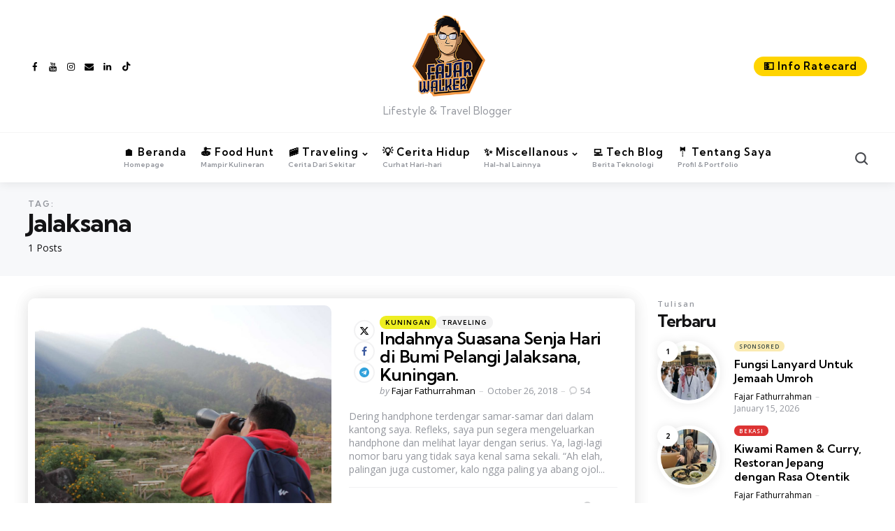

--- FILE ---
content_type: text/html; charset=UTF-8
request_url: http://fajarwalker.com/tag/jalaksana/
body_size: 92796
content:

<!DOCTYPE html>
<html lang="en-US">
<head>
<meta charset="UTF-8">
<meta name="viewport" content="width=device-width, initial-scale=1.0">
<link rel="profile" href="http://gmpg.org/xfn/11">

<meta name='robots' content='index, follow, max-image-preview:large, max-snippet:-1, max-video-preview:-1' />

	<!-- This site is optimized with the Yoast SEO plugin v26.8 - https://yoast.com/product/yoast-seo-wordpress/ -->
	<title>Jalaksana Archives &#8211; Fajarwalker</title>
	<link rel="canonical" href="https://fajarwalker.com/tag/jalaksana/" />
	<meta property="og:locale" content="en_US" />
	<meta property="og:type" content="article" />
	<meta property="og:title" content="Jalaksana Archives &#8211; Fajarwalker" />
	<meta property="og:url" content="https://fajarwalker.com/tag/jalaksana/" />
	<meta property="og:site_name" content="Fajarwalker" />
	<meta property="og:image" content="https://fajarwalker.com/wp-content/uploads/2023/06/cropped-Logo-Fajarwalker-min.png" />
	<meta property="og:image:width" content="300" />
	<meta property="og:image:height" content="300" />
	<meta property="og:image:type" content="image/png" />
	<meta name="twitter:card" content="summary_large_image" />
	<meta name="twitter:site" content="@fajarwalkerr" />
	<script type="application/ld+json" class="yoast-schema-graph">{"@context":"https://schema.org","@graph":[{"@type":"CollectionPage","@id":"https://fajarwalker.com/tag/jalaksana/","url":"https://fajarwalker.com/tag/jalaksana/","name":"Jalaksana Archives &#8211; Fajarwalker","isPartOf":{"@id":"https://fajarwalker.com/#website"},"primaryImageOfPage":{"@id":"https://fajarwalker.com/tag/jalaksana/#primaryimage"},"image":{"@id":"https://fajarwalker.com/tag/jalaksana/#primaryimage"},"thumbnailUrl":"https://fajarwalker.com/wp-content/uploads/2018/10/IMG_9622.jpg","breadcrumb":{"@id":"https://fajarwalker.com/tag/jalaksana/#breadcrumb"},"inLanguage":"en-US"},{"@type":"ImageObject","inLanguage":"en-US","@id":"https://fajarwalker.com/tag/jalaksana/#primaryimage","url":"https://fajarwalker.com/wp-content/uploads/2018/10/IMG_9622.jpg","contentUrl":"https://fajarwalker.com/wp-content/uploads/2018/10/IMG_9622.jpg","width":1969,"height":1313},{"@type":"BreadcrumbList","@id":"https://fajarwalker.com/tag/jalaksana/#breadcrumb","itemListElement":[{"@type":"ListItem","position":1,"name":"Home","item":"https://fajarwalker.com/"},{"@type":"ListItem","position":2,"name":"Jalaksana"}]},{"@type":"WebSite","@id":"https://fajarwalker.com/#website","url":"https://fajarwalker.com/","name":"Fajarwalker – Lifestyle & Travel Blogger","description":"Lifestyle &amp; Travel Blogger","alternateName":"Fajarwalker Travel Blog","potentialAction":[{"@type":"SearchAction","target":{"@type":"EntryPoint","urlTemplate":"https://fajarwalker.com/?s={search_term_string}"},"query-input":{"@type":"PropertyValueSpecification","valueRequired":true,"valueName":"search_term_string"}}],"inLanguage":"en-US"}]}</script>
	<!-- / Yoast SEO plugin. -->


<link rel='dns-prefetch' href='//www.googletagmanager.com' />
<link rel='dns-prefetch' href='//fonts.googleapis.com' />
<link rel='dns-prefetch' href='//pagead2.googlesyndication.com' />
<link rel="alternate" type="application/rss+xml" title="Fajarwalker &raquo; Feed" href="https://fajarwalker.com/feed/" />
<link rel="alternate" type="application/rss+xml" title="Fajarwalker &raquo; Comments Feed" href="https://fajarwalker.com/comments/feed/" />
<link rel="alternate" type="application/rss+xml" title="Fajarwalker &raquo; Jalaksana Tag Feed" href="https://fajarwalker.com/tag/jalaksana/feed/" />
		<style>
			.lazyload,
			.lazyloading {
				max-width: 100%;
			}
		</style>
		<style id='wp-img-auto-sizes-contain-inline-css' type='text/css'>
img:is([sizes=auto i],[sizes^="auto," i]){contain-intrinsic-size:3000px 1500px}
/*# sourceURL=wp-img-auto-sizes-contain-inline-css */
</style>

<style id='wp-emoji-styles-inline-css' type='text/css'>

	img.wp-smiley, img.emoji {
		display: inline !important;
		border: none !important;
		box-shadow: none !important;
		height: 1em !important;
		width: 1em !important;
		margin: 0 0.07em !important;
		vertical-align: -0.1em !important;
		background: none !important;
		padding: 0 !important;
	}
/*# sourceURL=wp-emoji-styles-inline-css */
</style>
<link rel='stylesheet' id='wp-block-library-css' href='http://fajarwalker.com/wp-includes/css/dist/block-library/style.min.css?ver=6.9' type='text/css' media='all' />
<style id='wp-block-library-inline-css' type='text/css'>
.has-text-align-justify { text-align: justify; }

/*# sourceURL=wp-block-library-inline-css */
</style><style id='wp-block-heading-inline-css' type='text/css'>
h1:where(.wp-block-heading).has-background,h2:where(.wp-block-heading).has-background,h3:where(.wp-block-heading).has-background,h4:where(.wp-block-heading).has-background,h5:where(.wp-block-heading).has-background,h6:where(.wp-block-heading).has-background{padding:1.25em 2.375em}h1.has-text-align-left[style*=writing-mode]:where([style*=vertical-lr]),h1.has-text-align-right[style*=writing-mode]:where([style*=vertical-rl]),h2.has-text-align-left[style*=writing-mode]:where([style*=vertical-lr]),h2.has-text-align-right[style*=writing-mode]:where([style*=vertical-rl]),h3.has-text-align-left[style*=writing-mode]:where([style*=vertical-lr]),h3.has-text-align-right[style*=writing-mode]:where([style*=vertical-rl]),h4.has-text-align-left[style*=writing-mode]:where([style*=vertical-lr]),h4.has-text-align-right[style*=writing-mode]:where([style*=vertical-rl]),h5.has-text-align-left[style*=writing-mode]:where([style*=vertical-lr]),h5.has-text-align-right[style*=writing-mode]:where([style*=vertical-rl]),h6.has-text-align-left[style*=writing-mode]:where([style*=vertical-lr]),h6.has-text-align-right[style*=writing-mode]:where([style*=vertical-rl]){rotate:180deg}
/*# sourceURL=http://fajarwalker.com/wp-includes/blocks/heading/style.min.css */
</style>
<style id='global-styles-inline-css' type='text/css'>
:root{--wp--preset--aspect-ratio--square: 1;--wp--preset--aspect-ratio--4-3: 4/3;--wp--preset--aspect-ratio--3-4: 3/4;--wp--preset--aspect-ratio--3-2: 3/2;--wp--preset--aspect-ratio--2-3: 2/3;--wp--preset--aspect-ratio--16-9: 16/9;--wp--preset--aspect-ratio--9-16: 9/16;--wp--preset--color--black: #000000;--wp--preset--color--cyan-bluish-gray: #abb8c3;--wp--preset--color--white: #ffffff;--wp--preset--color--pale-pink: #f78da7;--wp--preset--color--vivid-red: #cf2e2e;--wp--preset--color--luminous-vivid-orange: #ff6900;--wp--preset--color--luminous-vivid-amber: #fcb900;--wp--preset--color--light-green-cyan: #7bdcb5;--wp--preset--color--vivid-green-cyan: #00d084;--wp--preset--color--pale-cyan-blue: #8ed1fc;--wp--preset--color--vivid-cyan-blue: #0693e3;--wp--preset--color--vivid-purple: #9b51e0;--wp--preset--color--primary-theme-color: #000000;--wp--preset--color--secondary-theme-color: #dd3333;--wp--preset--color--tertiary-theme-color: #ffb14f;--wp--preset--color--very-dark-grey: #131315;--wp--preset--color--dark-grey: #45464b;--wp--preset--color--medium-grey: #94979e;--wp--preset--color--light-grey: #cfd0d2;--wp--preset--color--very-light-grey: #f2f2f3;--wp--preset--gradient--vivid-cyan-blue-to-vivid-purple: linear-gradient(135deg,rgb(6,147,227) 0%,rgb(155,81,224) 100%);--wp--preset--gradient--light-green-cyan-to-vivid-green-cyan: linear-gradient(135deg,rgb(122,220,180) 0%,rgb(0,208,130) 100%);--wp--preset--gradient--luminous-vivid-amber-to-luminous-vivid-orange: linear-gradient(135deg,rgb(252,185,0) 0%,rgb(255,105,0) 100%);--wp--preset--gradient--luminous-vivid-orange-to-vivid-red: linear-gradient(135deg,rgb(255,105,0) 0%,rgb(207,46,46) 100%);--wp--preset--gradient--very-light-gray-to-cyan-bluish-gray: linear-gradient(135deg,rgb(238,238,238) 0%,rgb(169,184,195) 100%);--wp--preset--gradient--cool-to-warm-spectrum: linear-gradient(135deg,rgb(74,234,220) 0%,rgb(151,120,209) 20%,rgb(207,42,186) 40%,rgb(238,44,130) 60%,rgb(251,105,98) 80%,rgb(254,248,76) 100%);--wp--preset--gradient--blush-light-purple: linear-gradient(135deg,rgb(255,206,236) 0%,rgb(152,150,240) 100%);--wp--preset--gradient--blush-bordeaux: linear-gradient(135deg,rgb(254,205,165) 0%,rgb(254,45,45) 50%,rgb(107,0,62) 100%);--wp--preset--gradient--luminous-dusk: linear-gradient(135deg,rgb(255,203,112) 0%,rgb(199,81,192) 50%,rgb(65,88,208) 100%);--wp--preset--gradient--pale-ocean: linear-gradient(135deg,rgb(255,245,203) 0%,rgb(182,227,212) 50%,rgb(51,167,181) 100%);--wp--preset--gradient--electric-grass: linear-gradient(135deg,rgb(202,248,128) 0%,rgb(113,206,126) 100%);--wp--preset--gradient--midnight: linear-gradient(135deg,rgb(2,3,129) 0%,rgb(40,116,252) 100%);--wp--preset--font-size--small: 13px;--wp--preset--font-size--medium: 20px;--wp--preset--font-size--large: 36px;--wp--preset--font-size--x-large: 42px;--wp--preset--spacing--20: 0.44rem;--wp--preset--spacing--30: 0.67rem;--wp--preset--spacing--40: 1rem;--wp--preset--spacing--50: 1.5rem;--wp--preset--spacing--60: 2.25rem;--wp--preset--spacing--70: 3.38rem;--wp--preset--spacing--80: 5.06rem;--wp--preset--shadow--natural: 6px 6px 9px rgba(0, 0, 0, 0.2);--wp--preset--shadow--deep: 12px 12px 50px rgba(0, 0, 0, 0.4);--wp--preset--shadow--sharp: 6px 6px 0px rgba(0, 0, 0, 0.2);--wp--preset--shadow--outlined: 6px 6px 0px -3px rgb(255, 255, 255), 6px 6px rgb(0, 0, 0);--wp--preset--shadow--crisp: 6px 6px 0px rgb(0, 0, 0);}:where(.is-layout-flex){gap: 0.5em;}:where(.is-layout-grid){gap: 0.5em;}body .is-layout-flex{display: flex;}.is-layout-flex{flex-wrap: wrap;align-items: center;}.is-layout-flex > :is(*, div){margin: 0;}body .is-layout-grid{display: grid;}.is-layout-grid > :is(*, div){margin: 0;}:where(.wp-block-columns.is-layout-flex){gap: 2em;}:where(.wp-block-columns.is-layout-grid){gap: 2em;}:where(.wp-block-post-template.is-layout-flex){gap: 1.25em;}:where(.wp-block-post-template.is-layout-grid){gap: 1.25em;}.has-black-color{color: var(--wp--preset--color--black) !important;}.has-cyan-bluish-gray-color{color: var(--wp--preset--color--cyan-bluish-gray) !important;}.has-white-color{color: var(--wp--preset--color--white) !important;}.has-pale-pink-color{color: var(--wp--preset--color--pale-pink) !important;}.has-vivid-red-color{color: var(--wp--preset--color--vivid-red) !important;}.has-luminous-vivid-orange-color{color: var(--wp--preset--color--luminous-vivid-orange) !important;}.has-luminous-vivid-amber-color{color: var(--wp--preset--color--luminous-vivid-amber) !important;}.has-light-green-cyan-color{color: var(--wp--preset--color--light-green-cyan) !important;}.has-vivid-green-cyan-color{color: var(--wp--preset--color--vivid-green-cyan) !important;}.has-pale-cyan-blue-color{color: var(--wp--preset--color--pale-cyan-blue) !important;}.has-vivid-cyan-blue-color{color: var(--wp--preset--color--vivid-cyan-blue) !important;}.has-vivid-purple-color{color: var(--wp--preset--color--vivid-purple) !important;}.has-black-background-color{background-color: var(--wp--preset--color--black) !important;}.has-cyan-bluish-gray-background-color{background-color: var(--wp--preset--color--cyan-bluish-gray) !important;}.has-white-background-color{background-color: var(--wp--preset--color--white) !important;}.has-pale-pink-background-color{background-color: var(--wp--preset--color--pale-pink) !important;}.has-vivid-red-background-color{background-color: var(--wp--preset--color--vivid-red) !important;}.has-luminous-vivid-orange-background-color{background-color: var(--wp--preset--color--luminous-vivid-orange) !important;}.has-luminous-vivid-amber-background-color{background-color: var(--wp--preset--color--luminous-vivid-amber) !important;}.has-light-green-cyan-background-color{background-color: var(--wp--preset--color--light-green-cyan) !important;}.has-vivid-green-cyan-background-color{background-color: var(--wp--preset--color--vivid-green-cyan) !important;}.has-pale-cyan-blue-background-color{background-color: var(--wp--preset--color--pale-cyan-blue) !important;}.has-vivid-cyan-blue-background-color{background-color: var(--wp--preset--color--vivid-cyan-blue) !important;}.has-vivid-purple-background-color{background-color: var(--wp--preset--color--vivid-purple) !important;}.has-black-border-color{border-color: var(--wp--preset--color--black) !important;}.has-cyan-bluish-gray-border-color{border-color: var(--wp--preset--color--cyan-bluish-gray) !important;}.has-white-border-color{border-color: var(--wp--preset--color--white) !important;}.has-pale-pink-border-color{border-color: var(--wp--preset--color--pale-pink) !important;}.has-vivid-red-border-color{border-color: var(--wp--preset--color--vivid-red) !important;}.has-luminous-vivid-orange-border-color{border-color: var(--wp--preset--color--luminous-vivid-orange) !important;}.has-luminous-vivid-amber-border-color{border-color: var(--wp--preset--color--luminous-vivid-amber) !important;}.has-light-green-cyan-border-color{border-color: var(--wp--preset--color--light-green-cyan) !important;}.has-vivid-green-cyan-border-color{border-color: var(--wp--preset--color--vivid-green-cyan) !important;}.has-pale-cyan-blue-border-color{border-color: var(--wp--preset--color--pale-cyan-blue) !important;}.has-vivid-cyan-blue-border-color{border-color: var(--wp--preset--color--vivid-cyan-blue) !important;}.has-vivid-purple-border-color{border-color: var(--wp--preset--color--vivid-purple) !important;}.has-vivid-cyan-blue-to-vivid-purple-gradient-background{background: var(--wp--preset--gradient--vivid-cyan-blue-to-vivid-purple) !important;}.has-light-green-cyan-to-vivid-green-cyan-gradient-background{background: var(--wp--preset--gradient--light-green-cyan-to-vivid-green-cyan) !important;}.has-luminous-vivid-amber-to-luminous-vivid-orange-gradient-background{background: var(--wp--preset--gradient--luminous-vivid-amber-to-luminous-vivid-orange) !important;}.has-luminous-vivid-orange-to-vivid-red-gradient-background{background: var(--wp--preset--gradient--luminous-vivid-orange-to-vivid-red) !important;}.has-very-light-gray-to-cyan-bluish-gray-gradient-background{background: var(--wp--preset--gradient--very-light-gray-to-cyan-bluish-gray) !important;}.has-cool-to-warm-spectrum-gradient-background{background: var(--wp--preset--gradient--cool-to-warm-spectrum) !important;}.has-blush-light-purple-gradient-background{background: var(--wp--preset--gradient--blush-light-purple) !important;}.has-blush-bordeaux-gradient-background{background: var(--wp--preset--gradient--blush-bordeaux) !important;}.has-luminous-dusk-gradient-background{background: var(--wp--preset--gradient--luminous-dusk) !important;}.has-pale-ocean-gradient-background{background: var(--wp--preset--gradient--pale-ocean) !important;}.has-electric-grass-gradient-background{background: var(--wp--preset--gradient--electric-grass) !important;}.has-midnight-gradient-background{background: var(--wp--preset--gradient--midnight) !important;}.has-small-font-size{font-size: var(--wp--preset--font-size--small) !important;}.has-medium-font-size{font-size: var(--wp--preset--font-size--medium) !important;}.has-large-font-size{font-size: var(--wp--preset--font-size--large) !important;}.has-x-large-font-size{font-size: var(--wp--preset--font-size--x-large) !important;}
/*# sourceURL=global-styles-inline-css */
</style>

<style id='classic-theme-styles-inline-css' type='text/css'>
/*! This file is auto-generated */
.wp-block-button__link{color:#fff;background-color:#32373c;border-radius:9999px;box-shadow:none;text-decoration:none;padding:calc(.667em + 2px) calc(1.333em + 2px);font-size:1.125em}.wp-block-file__button{background:#32373c;color:#fff;text-decoration:none}
/*# sourceURL=/wp-includes/css/classic-themes.min.css */
</style>
<link rel='stylesheet' id='jfpb-justify-editor-style-css' href='http://fajarwalker.com/wp-content/plugins/justify-for-paragraph-block/editor-style.css?ver=1763442003' type='text/css' media='all' />
<link rel='stylesheet' id='tfm-social-icons-css' href='http://fajarwalker.com/wp-content/plugins/tfm-theme-boost/tfm-social-plugin/css/fontello/css/fontello.css' type='text/css' media='all' />
<link rel='stylesheet' id='tfm-social-styles-css' href='http://fajarwalker.com/wp-content/plugins/tfm-theme-boost/tfm-social-plugin/css/style.css?ver=1.0.0' type='text/css' media='all' />
<link rel='stylesheet' id='ez-toc-css' href='http://fajarwalker.com/wp-content/plugins/easy-table-of-contents/assets/css/screen.min.css?ver=2.0.80' type='text/css' media='all' />
<style id='ez-toc-inline-css' type='text/css'>
div#ez-toc-container .ez-toc-title {font-size: 120%;}div#ez-toc-container .ez-toc-title {font-weight: 700;}div#ez-toc-container ul li , div#ez-toc-container ul li a {font-size: 95%;}div#ez-toc-container ul li , div#ez-toc-container ul li a {font-weight: 500;}div#ez-toc-container nav ul ul li {font-size: 90%;}div#ez-toc-container {width: 100%;}.ez-toc-box-title {font-weight: bold; margin-bottom: 10px; text-align: center; text-transform: uppercase; letter-spacing: 1px; color: #666; padding-bottom: 5px;position:absolute;top:-4%;left:5%;background-color: inherit;transition: top 0.3s ease;}.ez-toc-box-title.toc-closed {top:-25%;}
.ez-toc-container-direction {direction: ltr;}.ez-toc-counter ul {direction: ltr;counter-reset: item ;}.ez-toc-counter nav ul li a::before {content: counter(item, circle) '  ';margin-right: .2em; counter-increment: item;flex-grow: 0;flex-shrink: 0;float: left; min-width: 15px;width: auto;}.ez-toc-widget-direction {direction: ltr;}.ez-toc-widget-container ul {direction: ltr;counter-reset: item ;}.ez-toc-widget-container nav ul li a::before {content: counter(item, circle) '  ';margin-right: .2em; counter-increment: item;flex-grow: 0;flex-shrink: 0;float: left; min-width: 15px;width: auto;}
/*# sourceURL=ez-toc-inline-css */
</style>
<link rel='stylesheet' id='normalize-css' href='http://fajarwalker.com/wp-content/themes/zosia/css/normalize.css?ver=1.0.0' type='text/css' media='all' />
<link rel='stylesheet' id='fontello-css' href='http://fajarwalker.com/wp-content/themes/zosia/css/fontello/css/fontello.css' type='text/css' media='all' />
<link rel='stylesheet' id='zosia-google-font-kumbh-css' href='https://fonts.googleapis.com/css2?family=Kumbh+Sans%3Awght%40400%3B500%3B600%3B700&#038;display=swap&#038;ver=1.0.0' type='text/css' media='all' />
<link rel='stylesheet' id='zosia-google-font-opensans-css' href='https://fonts.googleapis.com/css2?family=Open+Sans%3Aital%2Cwght%400%2C400%3B0%2C600%3B0%2C700%3B1%2C400%3B1%2C700&#038;display=swap&#038;ver=1.0.0' type='text/css' media='all' />
<link rel='stylesheet' id='zosia-core-style-css' href='http://fajarwalker.com/wp-content/themes/zosia/style.css?ver=1.2.5' type='text/css' media='all' />
<link rel='stylesheet' id='zosia-theme-style-css' href='http://fajarwalker.com/wp-content/themes/zosia/css/zosia.css?ver=1.2.1' type='text/css' media='all' />
<link rel='stylesheet' id='zosia-gutenberg-css' href='http://fajarwalker.com/wp-content/themes/zosia/css/gutenberg.css?ver=1.0.0' type='text/css' media='all' />
<link rel='stylesheet' id='slick-css' href='http://fajarwalker.com/wp-content/themes/zosia/css/slick.css?ver=1.0.0' type='text/css' media='all' />
<link rel='stylesheet' id='recent-posts-widget-with-thumbnails-public-style-css' href='http://fajarwalker.com/wp-content/plugins/recent-posts-widget-with-thumbnails/public.css?ver=7.1.1' type='text/css' media='all' />
<script type="text/javascript" src="http://fajarwalker.com/wp-includes/js/jquery/jquery.min.js?ver=3.7.1" id="jquery-core-js"></script>
<script type="text/javascript" src="http://fajarwalker.com/wp-includes/js/jquery/jquery-migrate.min.js?ver=3.4.1" id="jquery-migrate-js"></script>
<script type="text/javascript" src="http://fajarwalker.com/wp-content/themes/zosia/js/slick.min.js?ver=1.0.0" id="slick-js"></script>
<script type="text/javascript" src="http://fajarwalker.com/wp-content/themes/zosia/js/main.js?ver=1.0.0" id="zosia-main-js"></script>

<!-- Google tag (gtag.js) snippet added by Site Kit -->
<!-- Google Analytics snippet added by Site Kit -->
<script type="text/javascript" src="https://www.googletagmanager.com/gtag/js?id=GT-5DCRSRT" id="google_gtagjs-js" async></script>
<script type="text/javascript" id="google_gtagjs-js-after">
/* <![CDATA[ */
window.dataLayer = window.dataLayer || [];function gtag(){dataLayer.push(arguments);}
gtag("set","linker",{"domains":["fajarwalker.com"]});
gtag("js", new Date());
gtag("set", "developer_id.dZTNiMT", true);
gtag("config", "GT-5DCRSRT");
//# sourceURL=google_gtagjs-js-after
/* ]]> */
</script>
<link rel="https://api.w.org/" href="https://fajarwalker.com/wp-json/" /><link rel="alternate" title="JSON" type="application/json" href="https://fajarwalker.com/wp-json/wp/v2/tags/198" /><link rel="EditURI" type="application/rsd+xml" title="RSD" href="https://fajarwalker.com/xmlrpc.php?rsd" />
<meta name="generator" content="WordPress 6.9" />
<meta name="generator" content="Site Kit by Google 1.170.0" />
		<script>
			document.documentElement.className = document.documentElement.className.replace('no-js', 'js');
		</script>
				<style>
			.no-js img.lazyload {
				display: none;
			}

			figure.wp-block-image img.lazyloading {
				min-width: 150px;
			}

			.lazyload,
			.lazyloading {
				--smush-placeholder-width: 100px;
				--smush-placeholder-aspect-ratio: 1/1;
				width: var(--smush-image-width, var(--smush-placeholder-width)) !important;
				aspect-ratio: var(--smush-image-aspect-ratio, var(--smush-placeholder-aspect-ratio)) !important;
			}

						.lazyload, .lazyloading {
				opacity: 0;
			}

			.lazyloaded {
				opacity: 1;
				transition: opacity 400ms;
				transition-delay: 0ms;
			}

					</style>
		
<!-- Google AdSense meta tags added by Site Kit -->
<meta name="google-adsense-platform-account" content="ca-host-pub-2644536267352236">
<meta name="google-adsense-platform-domain" content="sitekit.withgoogle.com">
<!-- End Google AdSense meta tags added by Site Kit -->
<style type="text/css" id="zosia-custom-css-vars">
:root {
--secondary-theme-color:#dd3333;
--button-background:#eeee22;
--post-background:#ffffff;
--widget-highlight-background:#ededed;
--logo-font-size:37px;
--post-thumbnail-border-radius:10px;
--primary-menu-description-letter-spacing:0px;
--primary-menu-font-size:15px;
}
</style>
<style type="text/css" id="zosia-widget-css">#mc4wp_form_widget-5{ background:#ededed; border:0; padding: var(--post-inner-elements-margin);}</style>
<style type="text/css" id="zosia-custom-slug-css">.entry-meta a.cat-link-509 { color:#ffffff !important;background:#1e73be !important; border: 0 !important;} .widget a.tag-link-509, .sub-categories a.cat-link-509, .wp-block-categories-list li.cat-item-509 .tfm-count { color:#ffffff !important;background:#1e73be !important; border: 0 !important; }.entry-meta a.cat-link-506 { color:#ffffff !important;background:#dd3333 !important; border: 0 !important;} .widget a.tag-link-506, .sub-categories a.cat-link-506, .wp-block-categories-list li.cat-item-506 .tfm-count { color:#ffffff !important;background:#dd3333 !important; border: 0 !important; }.entry-meta a.cat-link-507 { color:#ffffff !important;background:#81d742 !important; border: 0 !important;} .widget a.tag-link-507, .sub-categories a.cat-link-507, .wp-block-categories-list li.cat-item-507 .tfm-count { color:#ffffff !important;background:#81d742 !important; border: 0 !important; }.entry-meta a.cat-link-284 { color:#ffffff !important;background:#0500a0 !important; border: 0 !important;} .widget a.tag-link-284, .sub-categories a.cat-link-284, .wp-block-categories-list li.cat-item-284 .tfm-count { color:#ffffff !important;background:#0500a0 !important; border: 0 !important; }.entry-meta a.cat-link-510 { color:#ffffff !important;background:#77580e !important; border: 0 !important;} .widget a.tag-link-510, .sub-categories a.cat-link-510, .wp-block-categories-list li.cat-item-510 .tfm-count { color:#ffffff !important;background:#77580e !important; border: 0 !important; }.entry-meta a.cat-link-256 { color:#000093 !important;background:#a7aae1 !important; border: 0 !important;} .widget a.tag-link-256, .sub-categories a.cat-link-256, .wp-block-categories-list li.cat-item-256 .tfm-count { color:#000093 !important;background:#a7aae1 !important; border: 0 !important; }.entry-meta a.cat-link-19 { background:#d3eccd !important; border: 0 !important;} .widget a.tag-link-19, .sub-categories a.cat-link-19, .wp-block-categories-list li.cat-item-19 .tfm-count { background:#d3eccd !important; border: 0 !important; }.entry-meta a.cat-link-508 { color:#ffffff !important;background:#dd8500 !important; border: 0 !important;} .widget a.tag-link-508, .sub-categories a.cat-link-508, .wp-block-categories-list li.cat-item-508 .tfm-count { color:#ffffff !important;background:#dd8500 !important; border: 0 !important; }.entry-meta a.cat-link-21 { color:#ffffff !important;background:#06923e !important; border: 0 !important;} .widget a.tag-link-21, .sub-categories a.cat-link-21, .wp-block-categories-list li.cat-item-21 .tfm-count { color:#ffffff !important;background:#06923e !important; border: 0 !important; }.entry-meta a.cat-link-505 { color:#000000 !important;background:#eeee22 !important; border: 0 !important;} .widget a.tag-link-505, .sub-categories a.cat-link-505, .wp-block-categories-list li.cat-item-505 .tfm-count { color:#000000 !important;background:#eeee22 !important; border: 0 !important; }.entry-meta a.cat-link-412 { color:#eeee22 !important;background:#5b5b5b !important; border: 0 !important;} .widget a.tag-link-412, .sub-categories a.cat-link-412, .wp-block-categories-list li.cat-item-412 .tfm-count { color:#eeee22 !important;background:#5b5b5b !important; border: 0 !important; }.entry-meta a.cat-link-475 { color:#334443 !important;background:#faeab1 !important; border: 0 !important;} .widget a.tag-link-475, .sub-categories a.cat-link-475, .wp-block-categories-list li.cat-item-475 .tfm-count { color:#334443 !important;background:#faeab1 !important; border: 0 !important; }</style>

<!-- Google AdSense snippet added by Site Kit -->
<script type="text/javascript" async="async" src="https://pagead2.googlesyndication.com/pagead/js/adsbygoogle.js?client=ca-pub-3807685172187370&amp;host=ca-host-pub-2644536267352236" crossorigin="anonymous"></script>

<!-- End Google AdSense snippet added by Site Kit -->

<style type="text/css" id="tfm-posts-widget-custom-css">
.aside-sidebar .tfm_posts_widget .tfm-rating-stars .star::before, .aside-sidebar .tfm_posts_widget .tfm-rating-stars .star:not(.none)::after  { color:#dd9933;}
</style>
<link rel="icon" href="https://fajarwalker.com/wp-content/uploads/2021/09/Favicon-min.png" sizes="32x32" />
<link rel="icon" href="https://fajarwalker.com/wp-content/uploads/2021/09/Favicon-min.png" sizes="192x192" />
<link rel="apple-touch-icon" href="https://fajarwalker.com/wp-content/uploads/2021/09/Favicon-min.png" />
<meta name="msapplication-TileImage" content="https://fajarwalker.com/wp-content/uploads/2021/09/Favicon-min.png" />
		<style type="text/css" id="wp-custom-css">
			/* Tombol Ratecard background kuning */
.ratecard-cta > a {
    background: #ffd400 !important;   /* kuning */
    color: #000 !important;            /* teks hitam */
    padding: 6px 14px !important;
    border-radius: 20px !important;
    display: inline-flex !important;
    align-items: center;
    gap: 6px;
}

/* Hilangkan efek hover default */
.ratecard-cta > a:hover {
    background: #ffdf55 !important;   /* kuning lebih terang */
    color: #000 !important;
}
		</style>
		</head>

<body class="archive tag tag-jalaksana tag-198 wp-custom-logo wp-embed-responsive wp-theme-zosia has-sidebar has-sticky-nav has-backtotop has-tfm-breadcrumbs">
	
	<!-- toggle sidebar overlay -->
	<div class="body-fade menu-overlay"></div>
	<div class="body-fade search-overlay"></div>

	
	<header id="site-header" class="site-header default sticky-nav has-toggle-search has-primary-nav has-secondary-nav has-tfm-social-icons">

		<div class="mobile-header">

			<div class="header-section header-left">

			<div class="toggle toggle-menu mobile-toggle"><span><i class="icon-tfm-menu-2"></i></span><span class="screen-reader-text">Menu</span></div>
			</div>

			<div class="site-logo faux-heading"><a href="https://fajarwalker.com" rel="home"><img data-src="https://fajarwalker.com/wp-content/uploads/2023/06/cropped-Logo-Fajarwalker-min.png" alt="Fajarwalker" class="custom-logo lazyload" width="120" src="[data-uri]" style="--smush-placeholder-width: 300px; --smush-placeholder-aspect-ratio: 300/300;" /></a></div>
			<div class="header-section header-right">

			<div class="toggle toggle-search mobile-toggle"><span><i class="icon-tfm-search"></i></span><span class="screen-reader-text">Search</span></div>
			
			</div>

		</div>

		<div class="header-layout-wrapper">

			<div class="header-branding">
<div class="header-section header-left">

<div class="tfm-social-icons-wrapper header-social"><ul class="tfm-social-icons icon theme has-round-icons"><li class="tfm-social-icon facebook"><a href="https://web.facebook.com/fajarwalker.id/" class="tfm-social-url facebook" rel="nofollow noopener" target="_blank" aria-label="facebook"><span><i class="icon-facebook"></i></span><span class="tfm-social-name"></span></a></li><li class="tfm-social-icon youtube"><a href="https://www.youtube.com/@fajarwalkerchannel" class="tfm-social-url youtube" rel="nofollow noopener" target="_blank" aria-label="youtube"><span><i class="icon-youtube"></i></span><span class="tfm-social-name"></span></a></li><li class="tfm-social-icon instagram"><a href="https://www.instagram.com/fajarwalker" class="tfm-social-url instagram" rel="nofollow noopener" target="_blank" aria-label="instagram"><span><i class="icon-instagram"></i></span><span class="tfm-social-name"></span></a></li><li class="tfm-social-icon email"><a href="mailto:mailtogmail@fajarwalker.com" class="email" rel="nofollow noopener" target="_blank" ><span><i class="icon-mail-alt"></i></span><span class="tfm-social-name"></span></a></li><li class="tfm-social-icon linkedin"><a href="https://www.linkedin.com/in/fajar-fathurrahman-a51656b4/" class="tfm-social-url linkedin" rel="nofollow noopener" target="_blank" aria-label="linkedin"><span><i class="icon-linkedin"></i></span><span class="tfm-social-name"></span></a></li><li class="tfm-social-icon tiktok"><a href="https://www.tiktok.com/@onefrugalday" class="tfm-social-url tiktok" rel="nofollow noopener" target="_blank" aria-label="tiktok"><span><i class="icon-tiktok"></i></span><span class="tfm-social-name"></span></a></li></ul></div></div>

<div class="header-section logo-branding">
<div class="site-logo faux-heading"><a href="https://fajarwalker.com" rel="home"><img data-src="https://fajarwalker.com/wp-content/uploads/2023/06/Logo-Fajarwalker-copy-1.png" alt="Fajarwalker" class="custom-logo lazyload" width="120" src="[data-uri]" style="--smush-placeholder-width: 200px; --smush-placeholder-aspect-ratio: 200/200;" /></a><span class="screen-reader-text">Fajarwalker</span></div>
	
		<p class="tagline">Lifestyle &amp; Travel Blogger</p>

	</div>

<div class="header-section header-right">
	 
    	
		    <div class="header-secondary-menu-wrapper"><ul id="header-secondary-menu" class="primary-menu header-secondary"><li id="menu-item-8547" class="ratecard-cta menu-item menu-item-type-custom menu-item-object-custom menu-item-8547"><a target="_blank" href="https://fajarwalker.my.id/portfolio/fajarwalker-com/">&#x1F4B5;&nbsp;Info Ratecard</a></li>
</ul></div>
		    
    	</div>
</div>
	<div class="primary-menu-container">

		<div class="primary-menu-section section-left">

			<div class="toggle toggle-menu hidden"><span><i class="icon-tfm-menu-2"></i></span><span class="screen-reader-text">Menu</span></div>
			
		</div>

		<nav class="primary-menu-wrapper"><ul id="primary-menu" class="primary-menu"><li id="menu-item-8215" class="menu-item menu-item-type-custom menu-item-object-custom menu-item-8215"><a href="https://fajarwalker.com"><span class="menu-label">&#x1F3E0;&nbsp;Beranda</span><span class="menu-description">Homepage</span></a></li>
<li id="menu-item-8184" class="menu-item menu-item-type-taxonomy menu-item-object-category menu-item-8184"><a href="https://fajarwalker.com/category/food-hunt/"><span class="menu-label">&#x1F35D;&nbsp;Food Hunt</span><span class="menu-description">Mampir Kulineran</span></a></li>
<li id="menu-item-8175" class="menu-item menu-item-type-taxonomy menu-item-object-category menu-item-has-children menu-item-8175"><a href="https://fajarwalker.com/category/traveling/"><span class="menu-label">&#x1F69E;&nbsp;Traveling</span><span class="menu-description">Cerita Dari Sekitar</span></a>
<ul class="sub-menu">
	<li id="menu-item-8176" class="menu-item menu-item-type-taxonomy menu-item-object-category menu-item-8176"><a href="https://fajarwalker.com/category/traveling/jakarta/"><span class="menu-label">&#x1F307;&nbsp;Jakarta</span><span class="menu-description">Kota Metropolitan</span></a></li>
	<li id="menu-item-8181" class="menu-item menu-item-type-taxonomy menu-item-object-category menu-item-8181"><a href="https://fajarwalker.com/category/traveling/bandung/"><span class="menu-label">&#x1F33B;&nbsp;Bandung</span><span class="menu-description">Kota Kembang</span></a></li>
	<li id="menu-item-8180" class="menu-item menu-item-type-taxonomy menu-item-object-category menu-item-8180"><a href="https://fajarwalker.com/category/traveling/bogor/"><span class="menu-label">&#x1F327;&#xFE0F;&nbsp;Bogor</span><span class="menu-description">Kota Hujan</span></a></li>
	<li id="menu-item-6758" class="menu-item menu-item-type-taxonomy menu-item-object-category menu-item-6758"><a href="https://fajarwalker.com/category/traveling/bekasi/"><span class="menu-label">☀️ Bekasi</span><span class="menu-description">Kota Patriot</span></a></li>
	<li id="menu-item-8179" class="menu-item menu-item-type-taxonomy menu-item-object-category menu-item-8179"><a href="https://fajarwalker.com/category/traveling/depok/"><span class="menu-label">&#x26A1;&nbsp;Depok</span><span class="menu-description">Kota Petir</span></a></li>
	<li id="menu-item-8178" class="menu-item menu-item-type-taxonomy menu-item-object-category menu-item-8178"><a href="https://fajarwalker.com/category/traveling/kuningan/"><span class="menu-label">&#x1F40E;&nbsp;Kuningan</span><span class="menu-description">Kota Kuda</span></a></li>
	<li id="menu-item-8182" class="menu-item menu-item-type-taxonomy menu-item-object-category menu-item-8182"><a href="https://fajarwalker.com/category/traveling/yogyakarta/"><span class="menu-label">&#x1F468;&#x1F3FD;&#x200D;&#x1F393;&nbsp;Yogyakarta</span><span class="menu-description">Kota Pelajar</span></a></li>
	<li id="menu-item-6756" class="menu-item menu-item-type-taxonomy menu-item-object-category menu-item-6756"><a href="https://fajarwalker.com/category/traveling/lainnya/"><span class="menu-label">⚫ Lainnya</span><span class="menu-description">Kota Lainnya</span></a></li>
</ul>
</li>
<li id="menu-item-8183" class="menu-item menu-item-type-taxonomy menu-item-object-category menu-item-8183"><a href="https://fajarwalker.com/category/cerita-hidup/"><span class="menu-label">&#x1F4A1;&nbsp;Cerita Hidup</span><span class="menu-description">Curhat Hari-hari</span></a></li>
<li id="menu-item-6745" class="menu-item menu-item-type-taxonomy menu-item-object-category menu-item-has-children menu-item-6745"><a href="https://fajarwalker.com/category/miscellanous/"><span class="menu-label">✨ Miscellanous</span><span class="menu-description">Hal-hal Lainnya</span></a>
<ul class="sub-menu">
	<li id="menu-item-8186" class="menu-item menu-item-type-taxonomy menu-item-object-category menu-item-8186"><a href="https://fajarwalker.com/category/miscellanous/event-meetups/"><span class="menu-label">&#x2615;&nbsp;Event &#038; Meetups</span><span class="menu-description">Kopdar Random</span></a></li>
	<li id="menu-item-8187" class="menu-item menu-item-type-taxonomy menu-item-object-category menu-item-8187"><a href="https://fajarwalker.com/category/miscellanous/jelajah-olshop/"><span class="menu-label">&#x1F472;&nbsp;Jelajah Olshop</span><span class="menu-description">Inspirasi Pedagang</span></a></li>
	<li id="menu-item-8188" class="menu-item menu-item-type-taxonomy menu-item-object-category menu-item-8188"><a href="https://fajarwalker.com/category/miscellanous/lomba-blog/"><span class="menu-label">&#x1F3C6;&nbsp;Lomba Blog</span><span class="menu-description">Semoga Menang :)</span></a></li>
	<li id="menu-item-8189" class="menu-item menu-item-type-taxonomy menu-item-object-category menu-item-8189"><a href="https://fajarwalker.com/category/miscellanous/sponsored-post/"><span class="menu-label">&#x2B50;&nbsp;Sponsored Post</span><span class="menu-description">Paid Promote.</span></a></li>
</ul>
</li>
<li id="menu-item-8190" class="menu-item menu-item-type-custom menu-item-object-custom menu-item-8190"><a href="http://tech.fajarwalker.com"><span class="menu-label">&#x1F4BB;&nbsp;Tech Blog</span><span class="menu-description">Berita Teknologi</span></a></li>
<li id="menu-item-8191" class="menu-item menu-item-type-custom menu-item-object-custom menu-item-8191"><a href="http://fajarwalker.my.id"><span class="menu-label">&#x1F935;&nbsp;Tentang Saya</span><span class="menu-description">Profil &#038; Portfolio</span></a></li>
</ul></nav>
	    <div class="primary-menu-section section-right">

	    	
			<div class="toggle toggle-search"><span><i class="icon-tfm-search"></i></span><span class="screen-reader-text">Search</span></div>
		</div>


	</div>
		</div>

	</header>

	
	
<aside id="toggle-search-sidebar" class="sidebar site-search" aria-label="Search Sidebar">
	<div class="site-search-wrapper">
	<div class="toggle-sidebar-header site-search-header">
		<div class="close-menu"><span><i class="icon-cancel"></i></span><span class="close">close</span></div>
	</div>

		

<form role="search" method="get" class="search-form" action="https://fajarwalker.com/">
	<label for="search-form-69743585479b4">
		<span class="screen-reader-text">Search for:</span>
	</label>
	<input type="search" id="search-form-69743585479b4" class="search-field" placeholder="Search and press enter" value="" name="s" />
	<button type="submit" class="search-submit"><i class="icon-tfm-search"></i><span class="screen-reader-text">Search</span></button>
</form>

	</div>

			
	</aside>

	<header class="archive-header"><div class="archive-header-inner"><div class="archive-description-wrap"><div class="archive-title-section"><span class="archive-subtitle post-count entry-meta">1 Posts</span><h1 class="archive-title">Tag: <span>Jalaksana</span></h1></div><div class="archive-description-section"></div></div></div></header>
<aside id="toggle-sidebar" class="mobile-navigation toggle-sidebar sidebar sidebar-2" aria-label="Blog Sidebar">
	<div class="toggle-sidebar-header">
		<div class="site-logo faux-heading"><a href="https://fajarwalker.com" rel="home"><img data-src="https://fajarwalker.com/wp-content/uploads/2023/06/Logo-Header-min.png" alt="Fajarwalker" class="custom-logo lazyload" width="90" src="[data-uri]" style="--smush-placeholder-width: 506px; --smush-placeholder-aspect-ratio: 506/104;" /></a><span class="screen-reader-text">Fajarwalker</span></div>		<div class="close-menu"><span><i class="icon-cancel"></i></span><span class="close">close</span></div>
	</div>

		<nav class="primary-nav-sidebar-wrapper"><ul id="slidemenu-nav-sidebar" class="primary-nav-sidebar"><li class="menu-item menu-item-type-custom menu-item-object-custom menu-item-8215"><a href="https://fajarwalker.com"><span class="menu-label">&#x1F3E0;&nbsp;Beranda</span><span class="menu-description">Homepage</span></a><span class="expand"></span></li>
<li class="menu-item menu-item-type-taxonomy menu-item-object-category menu-item-8184"><a href="https://fajarwalker.com/category/food-hunt/"><span class="menu-label">&#x1F35D;&nbsp;Food Hunt</span><span class="menu-description">Mampir Kulineran</span></a><span class="expand"></span></li>
<li class="menu-item menu-item-type-taxonomy menu-item-object-category menu-item-has-children menu-item-8175"><a href="https://fajarwalker.com/category/traveling/"><span class="menu-label">&#x1F69E;&nbsp;Traveling</span><span class="menu-description">Cerita Dari Sekitar</span></a><span class="expand"></span>
<ul class="sub-menu">
	<li class="menu-item menu-item-type-taxonomy menu-item-object-category menu-item-8176"><a href="https://fajarwalker.com/category/traveling/jakarta/"><span class="menu-label">&#x1F307;&nbsp;Jakarta</span><span class="menu-description">Kota Metropolitan</span></a><span class="expand"></span></li>
	<li class="menu-item menu-item-type-taxonomy menu-item-object-category menu-item-8181"><a href="https://fajarwalker.com/category/traveling/bandung/"><span class="menu-label">&#x1F33B;&nbsp;Bandung</span><span class="menu-description">Kota Kembang</span></a><span class="expand"></span></li>
	<li class="menu-item menu-item-type-taxonomy menu-item-object-category menu-item-8180"><a href="https://fajarwalker.com/category/traveling/bogor/"><span class="menu-label">&#x1F327;&#xFE0F;&nbsp;Bogor</span><span class="menu-description">Kota Hujan</span></a><span class="expand"></span></li>
	<li class="menu-item menu-item-type-taxonomy menu-item-object-category menu-item-6758"><a href="https://fajarwalker.com/category/traveling/bekasi/"><span class="menu-label">☀️ Bekasi</span><span class="menu-description">Kota Patriot</span></a><span class="expand"></span></li>
	<li class="menu-item menu-item-type-taxonomy menu-item-object-category menu-item-8179"><a href="https://fajarwalker.com/category/traveling/depok/"><span class="menu-label">&#x26A1;&nbsp;Depok</span><span class="menu-description">Kota Petir</span></a><span class="expand"></span></li>
	<li class="menu-item menu-item-type-taxonomy menu-item-object-category menu-item-8178"><a href="https://fajarwalker.com/category/traveling/kuningan/"><span class="menu-label">&#x1F40E;&nbsp;Kuningan</span><span class="menu-description">Kota Kuda</span></a><span class="expand"></span></li>
	<li class="menu-item menu-item-type-taxonomy menu-item-object-category menu-item-8182"><a href="https://fajarwalker.com/category/traveling/yogyakarta/"><span class="menu-label">&#x1F468;&#x1F3FD;&#x200D;&#x1F393;&nbsp;Yogyakarta</span><span class="menu-description">Kota Pelajar</span></a><span class="expand"></span></li>
	<li class="menu-item menu-item-type-taxonomy menu-item-object-category menu-item-6756"><a href="https://fajarwalker.com/category/traveling/lainnya/"><span class="menu-label">⚫ Lainnya</span><span class="menu-description">Kota Lainnya</span></a><span class="expand"></span></li>
</ul>
</li>
<li class="menu-item menu-item-type-taxonomy menu-item-object-category menu-item-8183"><a href="https://fajarwalker.com/category/cerita-hidup/"><span class="menu-label">&#x1F4A1;&nbsp;Cerita Hidup</span><span class="menu-description">Curhat Hari-hari</span></a><span class="expand"></span></li>
<li class="menu-item menu-item-type-taxonomy menu-item-object-category menu-item-has-children menu-item-6745"><a href="https://fajarwalker.com/category/miscellanous/"><span class="menu-label">✨ Miscellanous</span><span class="menu-description">Hal-hal Lainnya</span></a><span class="expand"></span>
<ul class="sub-menu">
	<li class="menu-item menu-item-type-taxonomy menu-item-object-category menu-item-8186"><a href="https://fajarwalker.com/category/miscellanous/event-meetups/"><span class="menu-label">&#x2615;&nbsp;Event &#038; Meetups</span><span class="menu-description">Kopdar Random</span></a><span class="expand"></span></li>
	<li class="menu-item menu-item-type-taxonomy menu-item-object-category menu-item-8187"><a href="https://fajarwalker.com/category/miscellanous/jelajah-olshop/"><span class="menu-label">&#x1F472;&nbsp;Jelajah Olshop</span><span class="menu-description">Inspirasi Pedagang</span></a><span class="expand"></span></li>
	<li class="menu-item menu-item-type-taxonomy menu-item-object-category menu-item-8188"><a href="https://fajarwalker.com/category/miscellanous/lomba-blog/"><span class="menu-label">&#x1F3C6;&nbsp;Lomba Blog</span><span class="menu-description">Semoga Menang :)</span></a><span class="expand"></span></li>
	<li class="menu-item menu-item-type-taxonomy menu-item-object-category menu-item-8189"><a href="https://fajarwalker.com/category/miscellanous/sponsored-post/"><span class="menu-label">&#x2B50;&nbsp;Sponsored Post</span><span class="menu-description">Paid Promote.</span></a><span class="expand"></span></li>
</ul>
</li>
<li class="menu-item menu-item-type-custom menu-item-object-custom menu-item-8190"><a href="http://tech.fajarwalker.com"><span class="menu-label">&#x1F4BB;&nbsp;Tech Blog</span><span class="menu-description">Berita Teknologi</span></a><span class="expand"></span></li>
<li class="menu-item menu-item-type-custom menu-item-object-custom menu-item-8191"><a href="http://fajarwalker.my.id"><span class="menu-label">&#x1F935;&nbsp;Tentang Saya</span><span class="menu-description">Profil &#038; Portfolio</span></a><span class="expand"></span></li>
</ul></nav><section id="tfm_social_widget-4" class="widget tfm_social_widget"><h3 class="widget-title">Follow Me</h3><p class="widget-subtitle">social</p><div class="tfm-social-icons-wrapper widget-wrapper has-title has-subtitle"><ul class="tfm-social-icons icon-background brand has-text has-round-icons"><li class="tfm-social-icon facebook"><a href="https://web.facebook.com/fajarwalker.id/" class="tfm-social-url facebook" rel="nofollow noopener" target="_blank" aria-label="facebook"><span><i class="icon-facebook"></i></span><span class="tfm-social-name">facebook</span></a></li><li class="tfm-social-icon youtube"><a href="https://www.youtube.com/@fajarwalkerchannel" class="tfm-social-url youtube" rel="nofollow noopener" target="_blank" aria-label="youtube"><span><i class="icon-youtube"></i></span><span class="tfm-social-name">youtube</span></a></li><li class="tfm-social-icon instagram"><a href="https://www.instagram.com/fajarwalker" class="tfm-social-url instagram" rel="nofollow noopener" target="_blank" aria-label="instagram"><span><i class="icon-instagram"></i></span><span class="tfm-social-name">instagram</span></a></li><li class="tfm-social-icon email"><a href="mailto:mailtogmail@fajarwalker.com" class="email" rel="nofollow noopener" target="_blank" ><span><i class="icon-mail-alt"></i></span><span class="tfm-social-name">email</span></a></li><li class="tfm-social-icon linkedin"><a href="https://www.linkedin.com/in/fajar-fathurrahman-a51656b4/" class="tfm-social-url linkedin" rel="nofollow noopener" target="_blank" aria-label="linkedin"><span><i class="icon-linkedin"></i></span><span class="tfm-social-name">linkedin</span></a></li><li class="tfm-social-icon tiktok"><a href="https://www.tiktok.com/@onefrugalday" class="tfm-social-url tiktok" rel="nofollow noopener" target="_blank" aria-label="tiktok"><span><i class="icon-tiktok"></i></span><span class="tfm-social-name">TikTok</span></a></li></ul></div></section>		
	</aside>

	<div class="wrap">

		
		<div class="wrap-inner">

		

		<main id="main" class="site-main has-pagination-numbers has-pagination-prev-next">

		
		<div id="primary" class="content-area post-grid  cols-1 list">

			
			

<article id="post-1430" class="faux-count-1 post-1430 post type-post status-publish format-standard has-post-thumbnail hentry category-kuningan category-traveling tag-babakanmulya tag-bumi-pelangi tag-indonesia-indah tag-jalaksana tag-jalan-jalan tag-kuningan tag-pemandangan tag-pulang-kampung tag-traveling has-tfm-read-time article has-background has-excerpt has-author has-date has-comment-count has-category-meta has-read-more has-post-media thumbnail-wide default has-tfm-share-icons">

	<div class="post-inner">

	
	
		<div class="thumbnail-wrapper">

			<figure class="post-thumbnail">

									<a href="https://fajarwalker.com/indahnya-suasana-senja-hari-di-bumi-pelangi-jalaksana-kuningan/">
						<img width="1024" height="683" data-src="https://fajarwalker.com/wp-content/uploads/2018/10/IMG_9622-1024x683.jpg" class="attachment-large size-large wp-post-image lazyload" alt="Indahnya Suasana Senja Hari di Bumi Pelangi Jalaksana, Kuningan." title="Indahnya Suasana Senja Hari di Bumi Pelangi Jalaksana, Kuningan." decoding="async" data-srcset="https://fajarwalker.com/wp-content/uploads/2018/10/IMG_9622-1024x683.jpg 1024w, https://fajarwalker.com/wp-content/uploads/2018/10/IMG_9622-300x200.jpg 300w, https://fajarwalker.com/wp-content/uploads/2018/10/IMG_9622-768x512.jpg 768w, https://fajarwalker.com/wp-content/uploads/2018/10/IMG_9622.jpg 1969w" data-sizes="(max-width: 1024px) 100vw, 1024px" src="[data-uri]" style="--smush-placeholder-width: 1024px; --smush-placeholder-aspect-ratio: 1024/683;" />					</a>
							</figure>

			
		</div>
		
	
			<div class="entry-wrapper">
					
		<header class="entry-header">

		<div class="entry-header-section">
		

	<div class="formats-key">

		
		
			
			
			
		
		
	</div>



<div class="entry-meta before-title">

	
		<span class="screen-reader-text">Categories</span>

		<ul class="post-categories-meta"><li class="cat-slug-kuningan cat-id-505"><span class="screen-reader-text">Posted in</span><i dir="ltr">in</i> <a href="https://fajarwalker.com/category/traveling/kuningan/" class="cat-link-505">Kuningan</a></li><li class="cat-slug-traveling cat-id-16"><a href="https://fajarwalker.com/category/traveling/" class="cat-link-16">Traveling</a></li></ul>	
</div>

<h3 class="entry-title"><a href="https://fajarwalker.com/indahnya-suasana-senja-hari-di-bumi-pelangi-jalaksana-kuningan/" rel="bookmark">Indahnya Suasana Senja Hari di Bumi Pelangi Jalaksana, Kuningan.</a></h3><div class="entry-meta entry-meta tfm-meta multi-meta-items"><ul class="after-title-meta after-title-meta tfm-after-title-meta"><li class="entry-meta-author"><span class="screen-reader-text">Posted by</span><i dir="ltr">by</i> <a href="https://fajarwalker.com/author/fajar-fathurrahman/">Fajar Fathurrahman</a></li><li class="entry-meta-date"><time datetime="2018-10-26">October 26, 2018</time></li><li class="entry-meta-comment-count">54<span> Comments</span></li><li class="entry-meta-read-time">5 min</li></ul></div></div><div class="entry-meta after-title"><ul class="after-title-meta"><li class="tfm-entry-meta-share"><!-- share -->
<div class="tfm-share-wrapper bottom">
<div class="tfm-share">
	<ul class="tfm-social-icons icon-border brand  has-round-icons">
		<li class="share-text"><span>Share</span> <span class="share-this-text"></span></li>

				<li class="tfm-social-icon twitter"><a class="tfm-social-link" rel="nofollow noopener" href="https://twitter.com/share?url=https://fajarwalker.com/indahnya-suasana-senja-hari-di-bumi-pelangi-jalaksana-kuningan/&amp;text=Indahnya%20Suasana%20Senja%20Hari%20di%20Bumi%20Pelangi%20Jalaksana,%20Kuningan." target="_blank" aria-label="x"><span><i class="icon-twitterx"></i></span></a></li>
		
				<li class="tfm-social-icon facebook"><a class="tfm-social-link" rel="nofollow noopener" href="https://www.facebook.com/sharer/sharer.php?u=https://fajarwalker.com/indahnya-suasana-senja-hari-di-bumi-pelangi-jalaksana-kuningan/" target="_blank" aria-label="facebook"><span><i class="icon-facebook"></i></span></a></li>
		
		
		
		
		
		
		
		
		<!-- mobile only apps -->
		
				<li class="tfm-social-icon telegram"><a class="tfm-social-link" rel="nofollow noopener" href="https://t.me/share/url?url=https://fajarwalker.com/indahnya-suasana-senja-hari-di-bumi-pelangi-jalaksana-kuningan/&amp;text=Indahnya%20Suasana%20Senja%20Hari%20di%20Bumi%20Pelangi%20Jalaksana,%20Kuningan." target="_blank" aria-label="telegram"><span><i class="icon-telegram"></i></span></a></li>
		
		
				
	</ul>
</div>
</div></li></ul></div>
			</header>
	
	
	<div class="entry-content excerpt">Dering handphone terdengar samar-samar dari dalam kantong saya. Refleks, saya pun segera mengeluarkan handphone dan melihat layar dengan serius. Ya, lagi-lagi nomor baru yang tidak saya kenal sama sekali. &#8220;Ah elah, palingan juga customer, kalo ngga paling ya abang ojol...</div>

	<ul class="entry-read-more">

		<li class="read-more-button"><a href="https://fajarwalker.com/indahnya-suasana-senja-hari-di-bumi-pelangi-jalaksana-kuningan/" class="button read-more">Continue Reading</a></li>

        <li class="entry-meta-read-time">5 min</li>
		
	</ul>
	
		
				</div><!-- .entry-wrapper -->

	
	
	</div><!-- .post-inner -->

</article>

		</div>
			</main>
	
<aside id="aside-sidebar" class="aside-sidebar sidebar sidebar-1" aria-label="Sidebar">
		<div class="aside-sticky-container">
			<section id="tfm_posts_widget-9" class="widget tfm_posts_widget"><h3 class="widget-title">Terbaru</h3><p class="widget-subtitle">Tulisan</p><ol class="list list-style-list has-post-thumbnails has-category-meta has-title has-subtitle has-author has-date round-thumbnails has-rating show-post-count recent-posts">
				
				<li class="widget-entry has-post-media has-post-thumbnail  thumbnail-uncropped has-category-meta meta-items-2 default">

					
						<div class="post-thumbnail">
							<a href="https://fajarwalker.com/fungsi-lanyard-untuk-jemaah-umroh/">
								<img width="150" height="150" data-src="https://fajarwalker.com/wp-content/uploads/2026/01/Ilustrasi-Umroh-1-150x150.webp" class="attachment-thumbnail size-thumbnail wp-post-image lazyload" alt="Fungsi Lanyard Untuk Jemaah Umroh" title="Fungsi Lanyard Untuk Jemaah Umroh" decoding="async" src="[data-uri]" style="--smush-placeholder-width: 150px; --smush-placeholder-aspect-ratio: 150/150;" />							</a>
						</div>

					
						<div class="entry-header">

	    		
	    		<div class="entry-meta before-title">
					<ul class="post-categories-meta">

						 <li class="cat-slug-sponsored-post cat-id-475"><a href="https://fajarwalker.com/category/miscellanous/sponsored-post/" class="cat-link-475">Sponsored</a></li>					</ul>

				</div>

			
	    		<a href="https://fajarwalker.com/fungsi-lanyard-untuk-jemaah-umroh/" rel="bookmark" class="entry-title-link">Fungsi Lanyard Untuk Jemaah Umroh</a>
	    		
	    			
	    		<div class="entry-meta after-title meta-items-2">

	    			<ul class="after-title-meta">

	    				
	    				
							<li class="entry-meta-author"><span class="screen-reader-text">Posted</span> <a href="https://fajarwalker.com/author/fajar-fathurrahman/">Fajar Fathurrahman</a></li>

						
	    				
							<li class="entry-meta-date">
								
								<time datetime="2026-01-15">

									
										January 15, 2026
									
								</time>
								
							</li>

						
						
						
					</ul>
					
				</div>

			
				
			
				</div>

			
			
	    	</li>

	        
				
				<li class="widget-entry has-post-media has-post-thumbnail  thumbnail-uncropped has-category-meta meta-items-2 default">

					
						<div class="post-thumbnail">
							<a href="https://fajarwalker.com/kiwami-ramen-curry-restoran-jepang-dengan-rasa-otentik/">
								<img width="150" height="150" data-src="https://fajarwalker.com/wp-content/uploads/2026/01/IMG-20260104-WA0048-150x150.webp" class="attachment-thumbnail size-thumbnail wp-post-image lazyload" alt="Kiwami Ramen &amp; Curry, Restoran Jepang dengan Rasa Otentik" title="Kiwami Ramen &amp; Curry, Restoran Jepang dengan Rasa Otentik" decoding="async" src="[data-uri]" style="--smush-placeholder-width: 150px; --smush-placeholder-aspect-ratio: 150/150;" />							</a>
						</div>

					
						<div class="entry-header">

	    		
	    		<div class="entry-meta before-title">
					<ul class="post-categories-meta">

						 <li class="cat-slug-bekasi cat-id-506"><a href="https://fajarwalker.com/category/traveling/bekasi/" class="cat-link-506">Bekasi</a></li>					</ul>

				</div>

			
	    		<a href="https://fajarwalker.com/kiwami-ramen-curry-restoran-jepang-dengan-rasa-otentik/" rel="bookmark" class="entry-title-link">Kiwami Ramen &amp; Curry, Restoran Jepang dengan Rasa Otentik</a>
	    		
	    			
	    		<div class="entry-meta after-title meta-items-2">

	    			<ul class="after-title-meta">

	    				
	    				
							<li class="entry-meta-author"><span class="screen-reader-text">Posted</span> <a href="https://fajarwalker.com/author/fajar-fathurrahman/">Fajar Fathurrahman</a></li>

						
	    				
							<li class="entry-meta-date">
								
								<time datetime="2026-01-08">

									
										January 8, 2026
									
								</time>
								
							</li>

						
						
						
					</ul>
					
				</div>

			
				<div class="entry-meta tfm-ratings"><div class="tfm-rating-stars"><span class="star"></span><span class="star"></span><span class="star"></span><span class="star"></span><span class="star none"></span></div><span class="tfm-rating-points">9/10</span></div>
			
				</div>

			
			
	    	</li>

	        
				
				<li class="widget-entry has-post-media has-post-thumbnail  thumbnail-uncropped has-category-meta meta-items-2 default">

					
						<div class="post-thumbnail">
							<a href="https://fajarwalker.com/danau-kawaguchi-pesona-alam-ikonik-khas-jepang/">
								<img width="150" height="150" data-src="https://fajarwalker.com/wp-content/uploads/2026/01/Lake-Kawaguchiko-150x150.webp" class="attachment-thumbnail size-thumbnail wp-post-image lazyload" alt="Danau Kawaguchi, Pesona Alam Ikonik Khas Jepang" title="Danau Kawaguchi, Pesona Alam Ikonik Khas Jepang" decoding="async" src="[data-uri]" style="--smush-placeholder-width: 150px; --smush-placeholder-aspect-ratio: 150/150;" />							</a>
						</div>

					
						<div class="entry-header">

	    		
	    		<div class="entry-meta before-title">
					<ul class="post-categories-meta">

						 <li class="cat-slug-sponsored-post cat-id-475"><a href="https://fajarwalker.com/category/miscellanous/sponsored-post/" class="cat-link-475">Sponsored</a></li>					</ul>

				</div>

			
	    		<a href="https://fajarwalker.com/danau-kawaguchi-pesona-alam-ikonik-khas-jepang/" rel="bookmark" class="entry-title-link">Danau Kawaguchi, Pesona Alam Ikonik Khas Jepang</a>
	    		
	    			
	    		<div class="entry-meta after-title meta-items-2">

	    			<ul class="after-title-meta">

	    				
	    				
							<li class="entry-meta-author"><span class="screen-reader-text">Posted</span> <a href="https://fajarwalker.com/author/fajar-fathurrahman/">Fajar Fathurrahman</a></li>

						
	    				
							<li class="entry-meta-date">
								
								<time datetime="2026-01-02">

									
										January 2, 2026
									
								</time>
								
							</li>

						
						
						
					</ul>
					
				</div>

			
				
			
				</div>

			
			
	    	</li>

	        </ol></section><section id="block-3" class="widget widget_block"><div style="text-align: center;">
  <a href="https://fajarwalker.my.id/portfolio/fajarwalker-com/" target="_blank" rel="noopener">
    <img decoding="async" style="--smush-placeholder-width: 255px; --smush-placeholder-aspect-ratio: 255/49;height: 40px !important;" data-src="https://fajarwalker.com/wp-content/uploads/2025/11/Logo.jpg" alt="Nih buat jajan" src="[data-uri]" class="lazyload">
  </a>
</div></section><section id="tfm_posts_widget-5" class="widget tfm_posts_widget"><h3 class="widget-title">Terfavorit</h3><p class="widget-subtitle">Tulisan</p><ul class="list list-style-list-first-grid has-post-thumbnails has-category-meta has-title has-subtitle has-author has-date round-thumbnails popular-posts">
				
				<li class="widget-entry has-post-media has-post-thumbnail thumbnail-landscape first-grid has-category-meta meta-items-2 cover">

					
						<div class="post-thumbnail">
							<a href="https://fajarwalker.com/pengalaman-seru-ke-taman-safari-naik-motor/">
								<img width="768" height="512" data-src="https://fajarwalker.com/wp-content/uploads/2019/05/IMG_5521-768x512.jpg" class="attachment-medium_large size-medium_large wp-post-image lazyload" alt="Pengalaman Seru ke Taman Safari Naik Motor" title="Pengalaman Seru ke Taman Safari Naik Motor" decoding="async" data-srcset="https://fajarwalker.com/wp-content/uploads/2019/05/IMG_5521-768x512.jpg 768w, https://fajarwalker.com/wp-content/uploads/2019/05/IMG_5521-300x200.jpg 300w, https://fajarwalker.com/wp-content/uploads/2019/05/IMG_5521-1024x682.jpg 1024w, https://fajarwalker.com/wp-content/uploads/2019/05/IMG_5521.jpg 1814w" data-sizes="(max-width: 768px) 100vw, 768px" src="[data-uri]" style="--smush-placeholder-width: 768px; --smush-placeholder-aspect-ratio: 768/512;" />							</a>
						</div>

					
						<div class="entry-header">

	    		
	    		<div class="entry-meta before-title">
					<ul class="post-categories-meta">

						 <li class="cat-slug-bogor cat-id-507"><a href="https://fajarwalker.com/category/traveling/bogor/" class="cat-link-507">Bogor</a></li>					</ul>

				</div>

			
	    		<a href="https://fajarwalker.com/pengalaman-seru-ke-taman-safari-naik-motor/" rel="bookmark" class="entry-title-link">Pengalaman Seru ke Taman Safari Naik Motor</a>
	    		
	    			
	    		<div class="entry-meta after-title meta-items-2">

	    			<ul class="after-title-meta">

	    				
	    				
							<li class="entry-meta-author"><span class="screen-reader-text">Posted</span> <a href="https://fajarwalker.com/author/fajar-fathurrahman/">Fajar Fathurrahman</a></li>

						
	    				
							<li class="entry-meta-date">
								
								<time datetime="2019-05-24">

									
										May 24, 2019
									
								</time>
								
							</li>

						
						
						
					</ul>
					
				</div>

			
				
			
				</div>

			
			
	    	</li>

	        
				
				<li class="widget-entry has-post-media has-post-thumbnail  thumbnail-uncropped has-category-meta meta-items-2 default">

					
						<div class="post-thumbnail">
							<a href="https://fajarwalker.com/mau-dibawa-kemana-blog-ini-di-tahun-2026-nanti/">
								<img width="150" height="150" data-src="https://fajarwalker.com/wp-content/uploads/2018/09/IMG_7076-150x150.jpg" class="attachment-thumbnail size-thumbnail wp-post-image lazyload" alt="Mau Dibawa Kemana Blog ini Di Tahun 2026 Nanti?" title="Mau Dibawa Kemana Blog ini Di Tahun 2026 Nanti?" decoding="async" src="[data-uri]" style="--smush-placeholder-width: 150px; --smush-placeholder-aspect-ratio: 150/150;" />							</a>
						</div>

					
						<div class="entry-header">

	    		
	    		<div class="entry-meta before-title">
					<ul class="post-categories-meta">

						 <li class="cat-slug-cerita-hidup cat-id-284"><a href="https://fajarwalker.com/category/cerita-hidup/" class="cat-link-284">Cerita Hidup</a></li>					</ul>

				</div>

			
	    		<a href="https://fajarwalker.com/mau-dibawa-kemana-blog-ini-di-tahun-2026-nanti/" rel="bookmark" class="entry-title-link">Mau Dibawa Kemana Blog ini Di Tahun 2026 Nanti?</a>
	    		
	    			
	    		<div class="entry-meta after-title meta-items-2">

	    			<ul class="after-title-meta">

	    				
	    				
							<li class="entry-meta-author"><span class="screen-reader-text">Posted</span> <a href="https://fajarwalker.com/author/fajar-fathurrahman/">Fajar Fathurrahman</a></li>

						
	    				
							<li class="entry-meta-date">
								
								<time datetime="2025-12-31">

									
										December 31, 2025
									
								</time>
								
							</li>

						
						
						
					</ul>
					
				</div>

			
				
			
				</div>

			
			
	    	</li>

	        
				
				<li class="widget-entry has-post-media has-post-thumbnail  thumbnail-uncropped has-category-meta meta-items-2 default">

					
						<div class="post-thumbnail">
							<a href="https://fajarwalker.com/makan-minum-sepuasnya-cuma-99ribu-di-pochajjang/">
								<img width="150" height="150" data-src="https://fajarwalker.com/wp-content/uploads/2019/06/IMG_6573-150x150.jpg" class="attachment-thumbnail size-thumbnail wp-post-image lazyload" alt="Makan Minum Sepuasnya Cuma 99ribu di Pochajjang!" title="Makan Minum Sepuasnya Cuma 99ribu di Pochajjang!" decoding="async" src="[data-uri]" style="--smush-placeholder-width: 150px; --smush-placeholder-aspect-ratio: 150/150;" />							</a>
						</div>

					
						<div class="entry-header">

	    		
	    		<div class="entry-meta before-title">
					<ul class="post-categories-meta">

						 <li class="cat-slug-bekasi cat-id-506"><a href="https://fajarwalker.com/category/traveling/bekasi/" class="cat-link-506">Bekasi</a></li>					</ul>

				</div>

			
	    		<a href="https://fajarwalker.com/makan-minum-sepuasnya-cuma-99ribu-di-pochajjang/" rel="bookmark" class="entry-title-link">Makan Minum Sepuasnya Cuma 99ribu di Pochajjang!</a>
	    		
	    			
	    		<div class="entry-meta after-title meta-items-2">

	    			<ul class="after-title-meta">

	    				
	    				
							<li class="entry-meta-author"><span class="screen-reader-text">Posted</span> <a href="https://fajarwalker.com/author/fajar-fathurrahman/">Fajar Fathurrahman</a></li>

						
	    				
							<li class="entry-meta-date">
								
								<time datetime="2019-06-16">

									
										June 16, 2019
									
								</time>
								
							</li>

						
						
						
					</ul>
					
				</div>

			
				
			
				</div>

			
			
	    	</li>

	        
				
				<li class="widget-entry has-post-media has-post-thumbnail  thumbnail-uncropped has-category-meta meta-items-2 default">

					
						<div class="post-thumbnail">
							<a href="https://fajarwalker.com/short-trip-ke-kota-tua-sambil-nenteng-stroller/">
								<img width="150" height="150" data-src="https://fajarwalker.com/wp-content/uploads/2025/06/DSCF4553-150x150.webp" class="attachment-thumbnail size-thumbnail wp-post-image lazyload" alt="Short Trip ke Kota Tua, Sambil Nenteng Stroller." title="Short Trip ke Kota Tua, Sambil Nenteng Stroller." decoding="async" src="[data-uri]" style="--smush-placeholder-width: 150px; --smush-placeholder-aspect-ratio: 150/150;" />							</a>
						</div>

					
						<div class="entry-header">

	    		
	    		<div class="entry-meta before-title">
					<ul class="post-categories-meta">

						 <li class="cat-slug-jakarta cat-id-508"><a href="https://fajarwalker.com/category/traveling/jakarta/" class="cat-link-508">Jakarta</a></li>					</ul>

				</div>

			
	    		<a href="https://fajarwalker.com/short-trip-ke-kota-tua-sambil-nenteng-stroller/" rel="bookmark" class="entry-title-link">Short Trip ke Kota Tua, Sambil Nenteng Stroller.</a>
	    		
	    			
	    		<div class="entry-meta after-title meta-items-2">

	    			<ul class="after-title-meta">

	    				
	    				
							<li class="entry-meta-author"><span class="screen-reader-text">Posted</span> <a href="https://fajarwalker.com/author/fajar-fathurrahman/">Fajar Fathurrahman</a></li>

						
	    				
							<li class="entry-meta-date">
								
								<time datetime="2025-06-09">

									
										June 9, 2025
									
								</time>
								
							</li>

						
						
						
					</ul>
					
				</div>

			
				
			
				</div>

			
			
	    	</li>

	        </ul></section><section id="categories-3" class="widget widget_categories"><h3 class="widget-title">Kategori Tulisan</h3>
			<ul>
					<li class="cat-item cat-item-509"><a href="https://fajarwalker.com/category/traveling/bandung/">Bandung</a><span class="tfm-count">3 <i>posts</i></span>
</li>
	<li class="cat-item cat-item-506"><a href="https://fajarwalker.com/category/traveling/bekasi/">Bekasi</a><span class="tfm-count">24 <i>posts</i></span>
</li>
	<li class="cat-item cat-item-507"><a href="https://fajarwalker.com/category/traveling/bogor/">Bogor</a><span class="tfm-count">8 <i>posts</i></span>
</li>
	<li class="cat-item cat-item-284"><a href="https://fajarwalker.com/category/cerita-hidup/">Cerita Hidup</a><span class="tfm-count">47 <i>posts</i></span>
</li>
	<li class="cat-item cat-item-510"><a href="https://fajarwalker.com/category/traveling/depok/">Depok</a><span class="tfm-count">12 <i>posts</i></span>
</li>
	<li class="cat-item cat-item-256"><a href="https://fajarwalker.com/category/miscellanous/event-meetups/">Event &amp; Meetups</a><span class="tfm-count">14 <i>posts</i></span>
</li>
	<li class="cat-item cat-item-19"><a href="https://fajarwalker.com/category/food-hunt/">Food Hunt</a><span class="tfm-count">35 <i>posts</i></span>
</li>
	<li class="cat-item cat-item-508"><a href="https://fajarwalker.com/category/traveling/jakarta/">Jakarta</a><span class="tfm-count">30 <i>posts</i></span>
</li>
	<li class="cat-item cat-item-21"><a href="https://fajarwalker.com/category/miscellanous/jelajah-olshop/">Jelajah Olshop</a><span class="tfm-count">6 <i>posts</i></span>
</li>
	<li class="cat-item cat-item-505"><a href="https://fajarwalker.com/category/traveling/kuningan/">Kuningan</a><span class="tfm-count">12 <i>posts</i></span>
</li>
	<li class="cat-item cat-item-511"><a href="https://fajarwalker.com/category/traveling/lainnya/">Lainnya</a><span class="tfm-count">3 <i>posts</i></span>
</li>
	<li class="cat-item cat-item-412"><a href="https://fajarwalker.com/category/miscellanous/lomba-blog/">Lomba Blog</a><span class="tfm-count">8 <i>posts</i></span>
</li>
	<li class="cat-item cat-item-504"><a href="https://fajarwalker.com/category/miscellanous/">Miscellanous</a><span class="tfm-count">7 <i>posts</i></span>
</li>
	<li class="cat-item cat-item-475"><a href="https://fajarwalker.com/category/miscellanous/sponsored-post/">Sponsored</a><span class="tfm-count">24 <i>posts</i></span>
</li>
	<li class="cat-item cat-item-401"><a href="https://fajarwalker.com/category/traveling/staycation/">Staycation</a><span class="tfm-count">2 <i>posts</i></span>
</li>
	<li class="cat-item cat-item-16"><a href="https://fajarwalker.com/category/traveling/">Traveling</a><span class="tfm-count">63 <i>posts</i></span>
</li>
			</ul>

			</section>		</div>
	
</aside>

</div><!-- wrap-inner -->
</div><!-- .wrap -->


		<footer id="colophon" class="site-footer">

			<div class="site-footer-inner">

			

	<div class="footer-widget-area footer-columns cols-3">
					<div class="footer-column footer-column-1">
				<section id="tfm_posts_widget-6" class="widget tfm_posts_widget"><h3 class="widget-title">Traveling</h3><p class="widget-subtitle">Kategori</p><ul class="list list-style-list has-post-thumbnails has-title has-subtitle has-author has-date round-thumbnails recent-posts">
				
				<li class="widget-entry has-post-media has-post-thumbnail  thumbnail-uncropped meta-items-2 default">

					
						<div class="post-thumbnail">
							<a href="https://fajarwalker.com/terhipnotis-indahnya-pertunjukan-air-mancur-di-tmii/">
								<img width="150" height="150" data-src="https://fajarwalker.com/wp-content/uploads/2025/11/IMG_20250921_185120_046-150x150.webp" class="attachment-thumbnail size-thumbnail wp-post-image lazyload" alt="&#8216;Terhipnotis&#8217; Indahnya Pertunjukan Air Mancur di TMII" title="&#8216;Terhipnotis&#8217; Indahnya Pertunjukan Air Mancur di TMII" decoding="async" src="[data-uri]" style="--smush-placeholder-width: 150px; --smush-placeholder-aspect-ratio: 150/150;" />							</a>
						</div>

					
						<div class="entry-header">

	    		
	    		<a href="https://fajarwalker.com/terhipnotis-indahnya-pertunjukan-air-mancur-di-tmii/" rel="bookmark" class="entry-title-link">&#8216;Terhipnotis&#8217; Indahnya Pertunjukan Air Mancur di TMII</a>
	    		
	    			
	    		<div class="entry-meta after-title meta-items-2">

	    			<ul class="after-title-meta">

	    				
	    				
							<li class="entry-meta-author"><span class="screen-reader-text">Posted</span> <a href="https://fajarwalker.com/author/fajar-fathurrahman/">Fajar Fathurrahman</a></li>

						
	    				
							<li class="entry-meta-date">
								
								<time datetime="2025-11-26">

									
										November 26, 2025
									
								</time>
								
							</li>

						
						
						
					</ul>
					
				</div>

			
				
			
				</div>

			
			
	    	</li>

	        
				
				<li class="widget-entry has-post-media has-post-thumbnail  thumbnail-uncropped meta-items-2 default">

					
						<div class="post-thumbnail">
							<a href="https://fajarwalker.com/nostalgia-kembali-ke-indonesia-science-center-a-k-a-pp-iptek/">
								<img width="150" height="150" data-src="https://fajarwalker.com/wp-content/uploads/2025/11/IMG_20250921_153234_797-150x150.webp" class="attachment-thumbnail size-thumbnail wp-post-image lazyload" alt="Nostalgia Kembali ke Indonesia Science Center a.k.a PP-IPTEK" title="Nostalgia Kembali ke Indonesia Science Center a.k.a PP-IPTEK" decoding="async" src="[data-uri]" style="--smush-placeholder-width: 150px; --smush-placeholder-aspect-ratio: 150/150;" />							</a>
						</div>

					
						<div class="entry-header">

	    		
	    		<a href="https://fajarwalker.com/nostalgia-kembali-ke-indonesia-science-center-a-k-a-pp-iptek/" rel="bookmark" class="entry-title-link">Nostalgia Kembali ke Indonesia Science Center a.k.a PP-IPTEK</a>
	    		
	    			
	    		<div class="entry-meta after-title meta-items-2">

	    			<ul class="after-title-meta">

	    				
	    				
							<li class="entry-meta-author"><span class="screen-reader-text">Posted</span> <a href="https://fajarwalker.com/author/fajar-fathurrahman/">Fajar Fathurrahman</a></li>

						
	    				
							<li class="entry-meta-date">
								
								<time datetime="2025-11-24">

									
										November 24, 2025
									
								</time>
								
							</li>

						
						
						
					</ul>
					
				</div>

			
				
			
				</div>

			
			
	    	</li>

	        
				
				<li class="widget-entry has-post-media has-post-thumbnail  thumbnail-uncropped meta-items-2 default">

					
						<div class="post-thumbnail">
							<a href="https://fajarwalker.com/berpetualang-sehari-jadi-pemadam-kebakaran-cilik/">
								<img width="150" height="150" data-src="https://fajarwalker.com/wp-content/uploads/2025/11/DSCF9345-150x150.webp" class="attachment-thumbnail size-thumbnail wp-post-image lazyload" alt="Berpetualang Sehari Jadi Pemadam Kebakaran Cilik" title="Berpetualang Sehari Jadi Pemadam Kebakaran Cilik" decoding="async" src="[data-uri]" style="--smush-placeholder-width: 150px; --smush-placeholder-aspect-ratio: 150/150;" />							</a>
						</div>

					
						<div class="entry-header">

	    		
	    		<a href="https://fajarwalker.com/berpetualang-sehari-jadi-pemadam-kebakaran-cilik/" rel="bookmark" class="entry-title-link">Berpetualang Sehari Jadi Pemadam Kebakaran Cilik</a>
	    		
	    			
	    		<div class="entry-meta after-title meta-items-2">

	    			<ul class="after-title-meta">

	    				
	    				
							<li class="entry-meta-author"><span class="screen-reader-text">Posted</span> <a href="https://fajarwalker.com/author/fajar-fathurrahman/">Fajar Fathurrahman</a></li>

						
	    				
							<li class="entry-meta-date">
								
								<time datetime="2025-11-20">

									
										November 20, 2025
									
								</time>
								
							</li>

						
						
						
					</ul>
					
				</div>

			
				
			
				</div>

			
			
	    	</li>

	        </ul></section>			</div>
					<div class="footer-column footer-column-2">
				<section id="tfm_posts_widget-7" class="widget tfm_posts_widget"><h3 class="widget-title">Curhatan Pribadi</h3><p class="widget-subtitle">Kategori</p><ul class="list list-style-list has-post-thumbnails has-title has-subtitle has-author has-date round-thumbnails random-posts">
				
				<li class="widget-entry has-post-media has-post-thumbnail  thumbnail-uncropped meta-items-2 default">

					
						<div class="post-thumbnail">
							<a href="https://fajarwalker.com/perdana-ikutan-sparring-badminton-di-2025/">
								<img width="150" height="150" data-src="https://fajarwalker.com/wp-content/uploads/2025/10/IMG-20251015-WA0004-2-150x150.webp" class="attachment-thumbnail size-thumbnail wp-post-image lazyload" alt="Perdana Ikutan Sparring Badminton di 2025" title="Perdana Ikutan Sparring Badminton di 2025" decoding="async" src="[data-uri]" style="--smush-placeholder-width: 150px; --smush-placeholder-aspect-ratio: 150/150;" />							</a>
						</div>

					
						<div class="entry-header">

	    		
	    		<a href="https://fajarwalker.com/perdana-ikutan-sparring-badminton-di-2025/" rel="bookmark" class="entry-title-link">Perdana Ikutan Sparring Badminton di 2025</a>
	    		
	    			
	    		<div class="entry-meta after-title meta-items-2">

	    			<ul class="after-title-meta">

	    				
	    				
							<li class="entry-meta-author"><span class="screen-reader-text">Posted</span> <a href="https://fajarwalker.com/author/fajar-fathurrahman/">Fajar Fathurrahman</a></li>

						
	    				
							<li class="entry-meta-date">
								
								<time datetime="2025-10-17">

									
										October 17, 2025
									
								</time>
								
							</li>

						
						
						
					</ul>
					
				</div>

			
				
			
				</div>

			
			
	    	</li>

	        
				
				<li class="widget-entry has-post-media has-post-thumbnail  thumbnail-uncropped meta-items-2 default">

					
						<div class="post-thumbnail">
							<a href="https://fajarwalker.com/saya-berhenti-pasang-iklan-di-blog-dan-ini-alasannya/">
								<img width="150" height="150" data-src="https://fajarwalker.com/wp-content/uploads/2024/07/young-asian-muslim-woman-refusing-with-both-palms-gesture_compress-150x150.jpg" class="attachment-thumbnail size-thumbnail wp-post-image lazyload" alt="Saya Berhenti Pasang Iklan di Blog. Dan ini Alasannya&#8230;" title="Saya Berhenti Pasang Iklan di Blog. Dan ini Alasannya&#8230;" decoding="async" src="[data-uri]" style="--smush-placeholder-width: 150px; --smush-placeholder-aspect-ratio: 150/150;" />							</a>
						</div>

					
						<div class="entry-header">

	    		
	    		<a href="https://fajarwalker.com/saya-berhenti-pasang-iklan-di-blog-dan-ini-alasannya/" rel="bookmark" class="entry-title-link">Saya Berhenti Pasang Iklan di Blog. Dan ini Alasannya&#8230;</a>
	    		
	    			
	    		<div class="entry-meta after-title meta-items-2">

	    			<ul class="after-title-meta">

	    				
	    				
							<li class="entry-meta-author"><span class="screen-reader-text">Posted</span> <a href="https://fajarwalker.com/author/fajar-fathurrahman/">Fajar Fathurrahman</a></li>

						
	    				
							<li class="entry-meta-date">
								
								<time datetime="2024-07-16">

									
										July 16, 2024
									
								</time>
								
							</li>

						
						
						
					</ul>
					
				</div>

			
				
			
				</div>

			
			
	    	</li>

	        
				
				<li class="widget-entry has-post-media has-post-thumbnail  thumbnail-uncropped meta-items-2 default">

					
						<div class="post-thumbnail">
							<a href="https://fajarwalker.com/can-we-be-a-travel-blogger-without-being-a-traveler/">
								<img width="150" height="150" data-src="https://fajarwalker.com/wp-content/uploads/2025/01/1-150x150.jpg" class="attachment-thumbnail size-thumbnail wp-post-image lazyload" alt="Can We Be A Travel Blogger, Without Being A Traveler?" title="Can We Be A Travel Blogger, Without Being A Traveler?" decoding="async" src="[data-uri]" style="--smush-placeholder-width: 150px; --smush-placeholder-aspect-ratio: 150/150;" />							</a>
						</div>

					
						<div class="entry-header">

	    		
	    		<a href="https://fajarwalker.com/can-we-be-a-travel-blogger-without-being-a-traveler/" rel="bookmark" class="entry-title-link">Can We Be A Travel Blogger, Without Being A Traveler?</a>
	    		
	    			
	    		<div class="entry-meta after-title meta-items-2">

	    			<ul class="after-title-meta">

	    				
	    				
							<li class="entry-meta-author"><span class="screen-reader-text">Posted</span> <a href="https://fajarwalker.com/author/fajar-fathurrahman/">Fajar Fathurrahman</a></li>

						
	    				
							<li class="entry-meta-date">
								
								<time datetime="2025-01-24">

									
										January 24, 2025
									
								</time>
								
							</li>

						
						
						
					</ul>
					
				</div>

			
				
			
				</div>

			
			
	    	</li>

	        </ul></section>			</div>
					<div class="footer-column footer-column-4">
				<section id="block-7" class="widget widget_block">
<h4 class="wp-block-heading">Partner of :</h4>
</section><section id="block-6" class="widget widget_block"><div style="display: flex; justify-content: space-between; align-items: center;">
  <a href="https://id.seedbacklink.com/">
    <img decoding="async" title="Seedbacklink" data-src="https://id.seedbacklink.com/wp-content/uploads/2023/11/Badge-Seedbacklink_Artboard-1-webp-version.webp" alt="Seedbacklink" width="90%" height="auto" src="[data-uri]" class="lazyload">
  </a>
  <a href="https://blogpartner.id">
    <img decoding="async" data-src="https://www.backlink.co.id/wp-content/uploads/2024/02/badge-blogpartner-backlinkcoid.webp" alt="Banner BlogPartner Backlink.co.id" title="Banner BlogPartner Backlink.co.id" width="90%" height="auto" src="[data-uri]" class="lazyload">
  </a>
</div>
</section>			</div>
			</div><!-- .widget-area -->


			<div class="footer-bottom">

				<div class="footer-copyright">
					Lifestyle &amp; Travel Blogger |  By <strong><a href="https://fajarwalker.my.id" target="_blank">Fajarwalker</a>				</div>

				<div class="tfm-social-icons-wrapper footer-social"><ul class="tfm-social-icons icon theme has-round-icons"><li class="tfm-social-icon facebook"><a href="https://web.facebook.com/fajarwalker.id/" class="tfm-social-url facebook" rel="nofollow noopener" target="_blank" aria-label="facebook"><span><i class="icon-facebook"></i></span><span class="tfm-social-name"></span></a></li><li class="tfm-social-icon youtube"><a href="https://www.youtube.com/@fajarwalkerchannel" class="tfm-social-url youtube" rel="nofollow noopener" target="_blank" aria-label="youtube"><span><i class="icon-youtube"></i></span><span class="tfm-social-name"></span></a></li><li class="tfm-social-icon instagram"><a href="https://www.instagram.com/fajarwalker" class="tfm-social-url instagram" rel="nofollow noopener" target="_blank" aria-label="instagram"><span><i class="icon-instagram"></i></span><span class="tfm-social-name"></span></a></li><li class="tfm-social-icon email"><a href="mailto:mailtogmail@fajarwalker.com" class="email" rel="nofollow noopener" target="_blank" ><span><i class="icon-mail-alt"></i></span><span class="tfm-social-name"></span></a></li><li class="tfm-social-icon linkedin"><a href="https://www.linkedin.com/in/fajar-fathurrahman-a51656b4/" class="tfm-social-url linkedin" rel="nofollow noopener" target="_blank" aria-label="linkedin"><span><i class="icon-linkedin"></i></span><span class="tfm-social-name"></span></a></li><li class="tfm-social-icon tiktok"><a href="https://www.tiktok.com/@onefrugalday" class="tfm-social-url tiktok" rel="nofollow noopener" target="_blank" aria-label="tiktok"><span><i class="icon-tiktok"></i></span><span class="tfm-social-name"></span></a></li></ul></div>			

			</div>

		</div><!-- .footer-inner -->
		</footer>
					<a href="" class="goto-top backtotop"><i class="icon-up-open"></i></a>
				
				
<script type="speculationrules">
{"prefetch":[{"source":"document","where":{"and":[{"href_matches":"/*"},{"not":{"href_matches":["/wp-*.php","/wp-admin/*","/wp-content/uploads/*","/wp-content/*","/wp-content/plugins/*","/wp-content/themes/zosia/*","/*\\?(.+)"]}},{"not":{"selector_matches":"a[rel~=\"nofollow\"]"}},{"not":{"selector_matches":".no-prefetch, .no-prefetch a"}}]},"eagerness":"conservative"}]}
</script>
<script type="text/javascript" id="ez-toc-scroll-scriptjs-js-extra">
/* <![CDATA[ */
var eztoc_smooth_local = {"scroll_offset":"30","add_request_uri":"","add_self_reference_link":""};
//# sourceURL=ez-toc-scroll-scriptjs-js-extra
/* ]]> */
</script>
<script type="text/javascript" src="http://fajarwalker.com/wp-content/plugins/easy-table-of-contents/assets/js/smooth_scroll.min.js?ver=2.0.80" id="ez-toc-scroll-scriptjs-js"></script>
<script type="text/javascript" src="http://fajarwalker.com/wp-content/plugins/easy-table-of-contents/vendor/js-cookie/js.cookie.min.js?ver=2.2.1" id="ez-toc-js-cookie-js"></script>
<script type="text/javascript" src="http://fajarwalker.com/wp-content/plugins/easy-table-of-contents/vendor/sticky-kit/jquery.sticky-kit.min.js?ver=1.9.2" id="ez-toc-jquery-sticky-kit-js"></script>
<script type="text/javascript" id="ez-toc-js-js-extra">
/* <![CDATA[ */
var ezTOC = {"smooth_scroll":"1","visibility_hide_by_default":"1","scroll_offset":"30","fallbackIcon":"\u003Cspan class=\"\"\u003E\u003Cspan class=\"eztoc-hide\" style=\"display:none;\"\u003EToggle\u003C/span\u003E\u003Cspan class=\"ez-toc-icon-toggle-span\"\u003E\u003Csvg style=\"fill: #999;color:#999\" xmlns=\"http://www.w3.org/2000/svg\" class=\"list-377408\" width=\"20px\" height=\"20px\" viewBox=\"0 0 24 24\" fill=\"none\"\u003E\u003Cpath d=\"M6 6H4v2h2V6zm14 0H8v2h12V6zM4 11h2v2H4v-2zm16 0H8v2h12v-2zM4 16h2v2H4v-2zm16 0H8v2h12v-2z\" fill=\"currentColor\"\u003E\u003C/path\u003E\u003C/svg\u003E\u003Csvg style=\"fill: #999;color:#999\" class=\"arrow-unsorted-368013\" xmlns=\"http://www.w3.org/2000/svg\" width=\"10px\" height=\"10px\" viewBox=\"0 0 24 24\" version=\"1.2\" baseProfile=\"tiny\"\u003E\u003Cpath d=\"M18.2 9.3l-6.2-6.3-6.2 6.3c-.2.2-.3.4-.3.7s.1.5.3.7c.2.2.4.3.7.3h11c.3 0 .5-.1.7-.3.2-.2.3-.5.3-.7s-.1-.5-.3-.7zM5.8 14.7l6.2 6.3 6.2-6.3c.2-.2.3-.5.3-.7s-.1-.5-.3-.7c-.2-.2-.4-.3-.7-.3h-11c-.3 0-.5.1-.7.3-.2.2-.3.5-.3.7s.1.5.3.7z\"/\u003E\u003C/svg\u003E\u003C/span\u003E\u003C/span\u003E","visibility_hide_by_device":"1","chamomile_theme_is_on":""};
//# sourceURL=ez-toc-js-js-extra
/* ]]> */
</script>
<script type="text/javascript" src="http://fajarwalker.com/wp-content/plugins/easy-table-of-contents/assets/js/front.min.js?ver=2.0.80-1767207929" id="ez-toc-js-js"></script>
<script type="text/javascript" id="smush-lazy-load-js-before">
/* <![CDATA[ */
var smushLazyLoadOptions = {"autoResizingEnabled":false,"autoResizeOptions":{"precision":5,"skipAutoWidth":true}};
//# sourceURL=smush-lazy-load-js-before
/* ]]> */
</script>
<script type="text/javascript" src="http://fajarwalker.com/wp-content/plugins/wp-smushit/app/assets/js/smush-lazy-load.min.js?ver=3.23.2" id="smush-lazy-load-js"></script>
<script id="wp-emoji-settings" type="application/json">
{"baseUrl":"https://s.w.org/images/core/emoji/17.0.2/72x72/","ext":".png","svgUrl":"https://s.w.org/images/core/emoji/17.0.2/svg/","svgExt":".svg","source":{"concatemoji":"http://fajarwalker.com/wp-includes/js/wp-emoji-release.min.js?ver=6.9"}}
</script>
<script type="module">
/* <![CDATA[ */
/*! This file is auto-generated */
const a=JSON.parse(document.getElementById("wp-emoji-settings").textContent),o=(window._wpemojiSettings=a,"wpEmojiSettingsSupports"),s=["flag","emoji"];function i(e){try{var t={supportTests:e,timestamp:(new Date).valueOf()};sessionStorage.setItem(o,JSON.stringify(t))}catch(e){}}function c(e,t,n){e.clearRect(0,0,e.canvas.width,e.canvas.height),e.fillText(t,0,0);t=new Uint32Array(e.getImageData(0,0,e.canvas.width,e.canvas.height).data);e.clearRect(0,0,e.canvas.width,e.canvas.height),e.fillText(n,0,0);const a=new Uint32Array(e.getImageData(0,0,e.canvas.width,e.canvas.height).data);return t.every((e,t)=>e===a[t])}function p(e,t){e.clearRect(0,0,e.canvas.width,e.canvas.height),e.fillText(t,0,0);var n=e.getImageData(16,16,1,1);for(let e=0;e<n.data.length;e++)if(0!==n.data[e])return!1;return!0}function u(e,t,n,a){switch(t){case"flag":return n(e,"\ud83c\udff3\ufe0f\u200d\u26a7\ufe0f","\ud83c\udff3\ufe0f\u200b\u26a7\ufe0f")?!1:!n(e,"\ud83c\udde8\ud83c\uddf6","\ud83c\udde8\u200b\ud83c\uddf6")&&!n(e,"\ud83c\udff4\udb40\udc67\udb40\udc62\udb40\udc65\udb40\udc6e\udb40\udc67\udb40\udc7f","\ud83c\udff4\u200b\udb40\udc67\u200b\udb40\udc62\u200b\udb40\udc65\u200b\udb40\udc6e\u200b\udb40\udc67\u200b\udb40\udc7f");case"emoji":return!a(e,"\ud83e\u1fac8")}return!1}function f(e,t,n,a){let r;const o=(r="undefined"!=typeof WorkerGlobalScope&&self instanceof WorkerGlobalScope?new OffscreenCanvas(300,150):document.createElement("canvas")).getContext("2d",{willReadFrequently:!0}),s=(o.textBaseline="top",o.font="600 32px Arial",{});return e.forEach(e=>{s[e]=t(o,e,n,a)}),s}function r(e){var t=document.createElement("script");t.src=e,t.defer=!0,document.head.appendChild(t)}a.supports={everything:!0,everythingExceptFlag:!0},new Promise(t=>{let n=function(){try{var e=JSON.parse(sessionStorage.getItem(o));if("object"==typeof e&&"number"==typeof e.timestamp&&(new Date).valueOf()<e.timestamp+604800&&"object"==typeof e.supportTests)return e.supportTests}catch(e){}return null}();if(!n){if("undefined"!=typeof Worker&&"undefined"!=typeof OffscreenCanvas&&"undefined"!=typeof URL&&URL.createObjectURL&&"undefined"!=typeof Blob)try{var e="postMessage("+f.toString()+"("+[JSON.stringify(s),u.toString(),c.toString(),p.toString()].join(",")+"));",a=new Blob([e],{type:"text/javascript"});const r=new Worker(URL.createObjectURL(a),{name:"wpTestEmojiSupports"});return void(r.onmessage=e=>{i(n=e.data),r.terminate(),t(n)})}catch(e){}i(n=f(s,u,c,p))}t(n)}).then(e=>{for(const n in e)a.supports[n]=e[n],a.supports.everything=a.supports.everything&&a.supports[n],"flag"!==n&&(a.supports.everythingExceptFlag=a.supports.everythingExceptFlag&&a.supports[n]);var t;a.supports.everythingExceptFlag=a.supports.everythingExceptFlag&&!a.supports.flag,a.supports.everything||((t=a.source||{}).concatemoji?r(t.concatemoji):t.wpemoji&&t.twemoji&&(r(t.twemoji),r(t.wpemoji)))});
//# sourceURL=http://fajarwalker.com/wp-includes/js/wp-emoji-loader.min.js
/* ]]> */
</script>

</body>
</html>


<!-- Page supported by LiteSpeed Cache 7.7 on 2026-01-24 02:59:17 -->

--- FILE ---
content_type: text/html; charset=utf-8
request_url: https://www.google.com/recaptcha/api2/aframe
body_size: 267
content:
<!DOCTYPE HTML><html><head><meta http-equiv="content-type" content="text/html; charset=UTF-8"></head><body><script nonce="YTIoV5d2vpr5NTDbx5FrXQ">/** Anti-fraud and anti-abuse applications only. See google.com/recaptcha */ try{var clients={'sodar':'https://pagead2.googlesyndication.com/pagead/sodar?'};window.addEventListener("message",function(a){try{if(a.source===window.parent){var b=JSON.parse(a.data);var c=clients[b['id']];if(c){var d=document.createElement('img');d.src=c+b['params']+'&rc='+(localStorage.getItem("rc::a")?sessionStorage.getItem("rc::b"):"");window.document.body.appendChild(d);sessionStorage.setItem("rc::e",parseInt(sessionStorage.getItem("rc::e")||0)+1);localStorage.setItem("rc::h",'1769223574435');}}}catch(b){}});window.parent.postMessage("_grecaptcha_ready", "*");}catch(b){}</script></body></html>